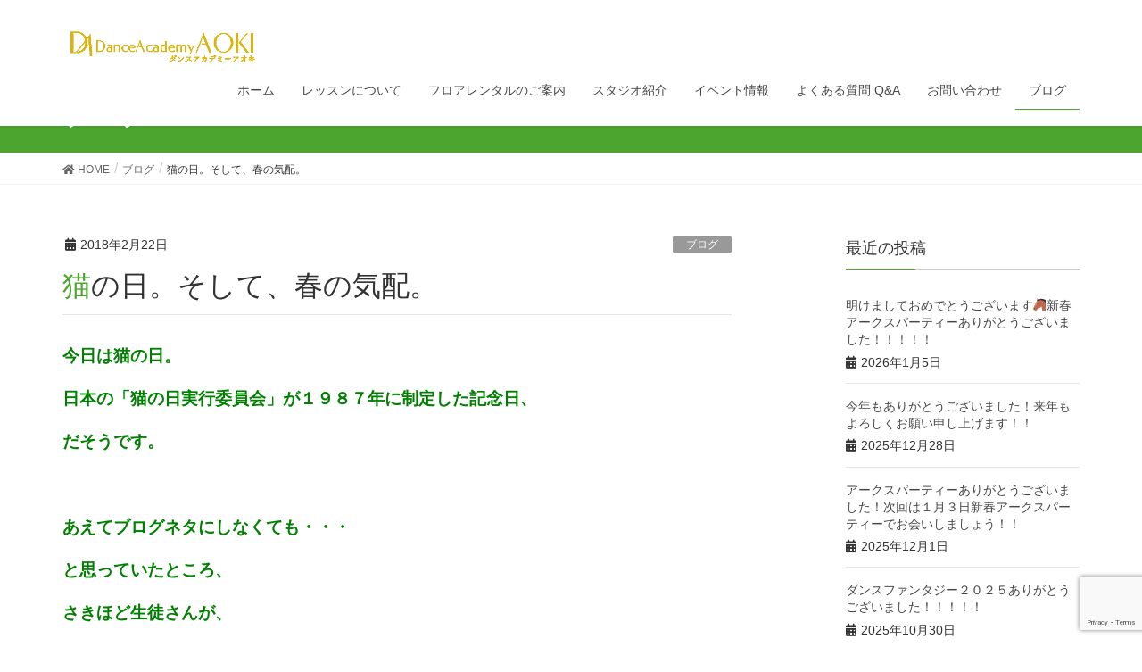

--- FILE ---
content_type: text/html; charset=UTF-8
request_url: http://danceacademy-aoki.jp/%E3%83%BB/
body_size: 45922
content:
<!DOCTYPE html>
<html lang="ja">
<head>
<meta charset="utf-8">
<meta http-equiv="X-UA-Compatible" content="IE=edge">
<meta name="viewport" content="width=device-width, initial-scale=1">
<link href="http://danceacademy-aoki.jp/wp-content/themes/lightning/style-staff.css" rel="stylesheet">
<title>猫の日。そして、春の気配。 | ダンスアカデミーアオキ</title>

<!-- All in One SEO Pack 3.3.3 によって Michael Torbert の Semper Fi Web Design[289,323] -->
<meta name="description"  content="今日は猫の日。 日本の「猫の日実行委員会」が１９８７年に制定した記念日、 だそうです。 あえてブログネタにしなくても・・・ と思っていたところ、 さきほど生徒さんが、 「今日は猫ちゃんの日だね～ブログにも出てくるけど♥」 と優しく声をかけて下さいまして・・・ つい、登場させてしまう親バカです。" />

<script type="application/ld+json" class="aioseop-schema">{"@context":"https://schema.org","@graph":[{"@type":"Organization","@id":"http://danceacademy-aoki.jp/#organization","url":"http://danceacademy-aoki.jp/","name":"\u30c0\u30f3\u30b9\u30a2\u30ab\u30c7\u30df\u30fc\u30a2\u30aa\u30ad","sameAs":[]},{"@type":"WebSite","@id":"http://danceacademy-aoki.jp/#website","url":"http://danceacademy-aoki.jp/","name":"\u30c0\u30f3\u30b9\u30a2\u30ab\u30c7\u30df\u30fc\u30a2\u30aa\u30ad","publisher":{"@id":"http://danceacademy-aoki.jp/#organization"},"potentialAction":{"@type":"SearchAction","target":"http://danceacademy-aoki.jp/?s={search_term_string}","query-input":"required name=search_term_string"}},{"@type":"WebPage","@id":"http://danceacademy-aoki.jp/%e3%83%bb/#webpage","url":"http://danceacademy-aoki.jp/%e3%83%bb/","inLanguage":"ja","name":"\u732b\u306e\u65e5\u3002\u305d\u3057\u3066\u3001\u6625\u306e\u6c17\u914d\u3002","isPartOf":{"@id":"http://danceacademy-aoki.jp/#website"},"datePublished":"2018-02-22T07:36:18+00:00","dateModified":"2019-11-22T06:35:46+00:00"},{"@type":"Article","@id":"http://danceacademy-aoki.jp/%e3%83%bb/#article","isPartOf":{"@id":"http://danceacademy-aoki.jp/%e3%83%bb/#webpage"},"author":{"@id":"http://danceacademy-aoki.jp/author/aoki/#author"},"headline":"\u732b\u306e\u65e5\u3002\u305d\u3057\u3066\u3001\u6625\u306e\u6c17\u914d\u3002","datePublished":"2018-02-22T07:36:18+00:00","dateModified":"2019-11-22T06:35:46+00:00","commentCount":0,"mainEntityOfPage":{"@id":"http://danceacademy-aoki.jp/%e3%83%bb/#webpage"},"publisher":{"@id":"http://danceacademy-aoki.jp/#organization"},"articleSection":"\u30d6\u30ed\u30b0, \u65b0\u7740\u60c5\u5831"},{"@type":"Person","@id":"http://danceacademy-aoki.jp/author/aoki/#author","name":"aoki","sameAs":[],"image":{"@type":"ImageObject","@id":"http://danceacademy-aoki.jp/#personlogo","url":"http://0.gravatar.com/avatar/c8c13b4fd581b1d439ead7b745ec9d40?s=96&d=mm&r=g","width":96,"height":96,"caption":"aoki"}}]}</script>
<link rel="canonical" href="http://danceacademy-aoki.jp/・/" />
			<script type="text/javascript" >
				window.ga=window.ga||function(){(ga.q=ga.q||[]).push(arguments)};ga.l=+new Date;
				ga('create', 'UA-57162976-1', 'auto');
				// Plugins
				
				ga('send', 'pageview');
			</script>
			<script async src="https://www.google-analytics.com/analytics.js"></script>
			<!-- All in One SEO Pack -->
<link rel='dns-prefetch' href='//www.google.com' />
<link rel='dns-prefetch' href='//s.w.org' />
<link rel="alternate" type="application/rss+xml" title="ダンスアカデミーアオキ &raquo; フィード" href="http://danceacademy-aoki.jp/feed/" />
<link rel="alternate" type="application/rss+xml" title="ダンスアカデミーアオキ &raquo; コメントフィード" href="http://danceacademy-aoki.jp/comments/feed/" />
<meta name="description" content="今日は猫の日。日本の「猫の日実行委員会」が１９８７年に制定した記念日、だそうです。&nbsp;あえてブログネタにしなくても・・・と思っていたところ、さきほど生徒さんが、「今日は猫ちゃんの日だね～ブログにも出てくるけど♥」と優しく声をかけて下さいまして・・・&nbsp;つい、登場させてしまう親バカです。「ツンデレ」がたまらない・・・追わせ上手な女の子。&nbsp;猫ギライだった母を変えた・・・甘え上手の男の子。&amp;n" />		<script type="text/javascript">
			window._wpemojiSettings = {"baseUrl":"https:\/\/s.w.org\/images\/core\/emoji\/11.2.0\/72x72\/","ext":".png","svgUrl":"https:\/\/s.w.org\/images\/core\/emoji\/11.2.0\/svg\/","svgExt":".svg","source":{"concatemoji":"http:\/\/danceacademy-aoki.jp\/wp-includes\/js\/wp-emoji-release.min.js?ver=5.1.19"}};
			!function(e,a,t){var n,r,o,i=a.createElement("canvas"),p=i.getContext&&i.getContext("2d");function s(e,t){var a=String.fromCharCode;p.clearRect(0,0,i.width,i.height),p.fillText(a.apply(this,e),0,0);e=i.toDataURL();return p.clearRect(0,0,i.width,i.height),p.fillText(a.apply(this,t),0,0),e===i.toDataURL()}function c(e){var t=a.createElement("script");t.src=e,t.defer=t.type="text/javascript",a.getElementsByTagName("head")[0].appendChild(t)}for(o=Array("flag","emoji"),t.supports={everything:!0,everythingExceptFlag:!0},r=0;r<o.length;r++)t.supports[o[r]]=function(e){if(!p||!p.fillText)return!1;switch(p.textBaseline="top",p.font="600 32px Arial",e){case"flag":return s([55356,56826,55356,56819],[55356,56826,8203,55356,56819])?!1:!s([55356,57332,56128,56423,56128,56418,56128,56421,56128,56430,56128,56423,56128,56447],[55356,57332,8203,56128,56423,8203,56128,56418,8203,56128,56421,8203,56128,56430,8203,56128,56423,8203,56128,56447]);case"emoji":return!s([55358,56760,9792,65039],[55358,56760,8203,9792,65039])}return!1}(o[r]),t.supports.everything=t.supports.everything&&t.supports[o[r]],"flag"!==o[r]&&(t.supports.everythingExceptFlag=t.supports.everythingExceptFlag&&t.supports[o[r]]);t.supports.everythingExceptFlag=t.supports.everythingExceptFlag&&!t.supports.flag,t.DOMReady=!1,t.readyCallback=function(){t.DOMReady=!0},t.supports.everything||(n=function(){t.readyCallback()},a.addEventListener?(a.addEventListener("DOMContentLoaded",n,!1),e.addEventListener("load",n,!1)):(e.attachEvent("onload",n),a.attachEvent("onreadystatechange",function(){"complete"===a.readyState&&t.readyCallback()})),(n=t.source||{}).concatemoji?c(n.concatemoji):n.wpemoji&&n.twemoji&&(c(n.twemoji),c(n.wpemoji)))}(window,document,window._wpemojiSettings);
		</script>
		<style type="text/css">
img.wp-smiley,
img.emoji {
	display: inline !important;
	border: none !important;
	box-shadow: none !important;
	height: 1em !important;
	width: 1em !important;
	margin: 0 .07em !important;
	vertical-align: -0.1em !important;
	background: none !important;
	padding: 0 !important;
}
</style>
	<link rel='stylesheet' id='font-awesome-css'  href='http://danceacademy-aoki.jp/wp-content/themes/lightning/inc/font-awesome/package/versions/5/css/all.min.css?ver=5.11.2' type='text/css' media='all' />
<link rel='stylesheet' id='wp-block-library-css'  href='http://danceacademy-aoki.jp/wp-includes/css/dist/block-library/style.min.css?ver=5.1.19' type='text/css' media='all' />
<link rel='stylesheet' id='vk-blocks-build-css-css'  href='http://danceacademy-aoki.jp/wp-content/plugins/vk-all-in-one-expansion-unit/inc/vk-blocks/package/build/block-build.css?ver=0.10.1' type='text/css' media='all' />
<link rel='stylesheet' id='contact-form-7-css'  href='http://danceacademy-aoki.jp/wp-content/plugins/contact-form-7/includes/css/styles.css?ver=5.1.5' type='text/css' media='all' />
<link rel='stylesheet' id='vkExUnit_common_style-css'  href='http://danceacademy-aoki.jp/wp-content/plugins/vk-all-in-one-expansion-unit/assets/css/vkExUnit_style.css?ver=9.6.8.2' type='text/css' media='all' />
<link rel='stylesheet' id='lightning-common-style-css'  href='http://danceacademy-aoki.jp/wp-content/themes/lightning/assets/css/common.css?ver=7.2.4' type='text/css' media='all' />
<link rel='stylesheet' id='lightning-design-style-css'  href='http://danceacademy-aoki.jp/wp-content/themes/lightning/design-skin/origin/css/style.css?ver=7.2.4' type='text/css' media='all' />
<style id='lightning-design-style-inline-css' type='text/css'>
/* ltg theme common */.color_key_bg,.color_key_bg_hover:hover{background-color: #4ca52e;}.color_key_txt,.color_key_txt_hover:hover{color: #4ca52e;}.color_key_border,.color_key_border_hover:hover{border-color: #4ca52e;}.color_key_dark_bg,.color_key_dark_bg_hover:hover{background-color: #b5b232;}.color_key_dark_txt,.color_key_dark_txt_hover:hover{color: #b5b232;}.color_key_dark_border,.color_key_dark_border_hover:hover{border-color: #b5b232;}
.bbp-submit-wrapper .button.submit,.woocommerce a.button.alt:hover,.woocommerce-product-search button:hover,.woocommerce button.button.alt { background-color:#b5b232 ; }.bbp-submit-wrapper .button.submit:hover,.woocommerce a.button.alt,.woocommerce-product-search button,.woocommerce button.button.alt:hover { background-color:#4ca52e ; }.woocommerce ul.product_list_widget li a:hover img { border-color:#4ca52e; }.veu_color_txt_key { color:#b5b232 ; }.veu_color_bg_key { background-color:#b5b232 ; }.veu_color_border_key { border-color:#b5b232 ; }.btn-default { border-color:#4ca52e;color:#4ca52e;}.btn-default:focus,.btn-default:hover { border-color:#4ca52e;background-color: #4ca52e; }.btn-primary { background-color:#4ca52e;border-color:#b5b232; }.btn-primary:focus,.btn-primary:hover { background-color:#b5b232;border-color:#4ca52e; }/* sidebar child menu display */.localNav ul ul.children{ display:none; }.localNav ul li.current_page_ancestor ul.children,.localNav ul li.current_page_item ul.children,.localNav ul li.current-cat ul.children{ display:block; }
.tagcloud a:before { font-family: "Font Awesome 5 Free";content: "\f02b";font-weight: bold; }
a { color:#b5b232 ; }a:hover { color:#4ca52e ; }.page-header { background-color:#4ca52e; }h1.entry-title:first-letter,.single h1.entry-title:first-letter { color:#4ca52e; }h2,.mainSection-title { border-top-color:#4ca52e; }h3:after,.subSection-title:after { border-bottom-color:#4ca52e; }.media .media-body .media-heading a:hover { color:#4ca52e; }ul.page-numbers li span.page-numbers.current { background-color:#4ca52e; }.pager li > a { border-color:#4ca52e;color:#4ca52e;}.pager li > a:hover { background-color:#4ca52e;color:#fff;}footer { border-top-color:#4ca52e; }dt { border-left-color:#4ca52e; }@media (min-width: 768px){ ul.gMenu > li > a:after { border-bottom-color: #4ca52e ; }} /* @media (min-width: 768px) */
</style>
<link rel='stylesheet' id='lightning-theme-style-css'  href='http://danceacademy-aoki.jp/wp-content/themes/lightning/style.css?ver=7.2.4' type='text/css' media='all' />
<script type='text/javascript' src='http://danceacademy-aoki.jp/wp-includes/js/jquery/jquery.js?ver=1.12.4'></script>
<script type='text/javascript' src='http://danceacademy-aoki.jp/wp-includes/js/jquery/jquery-migrate.min.js?ver=1.4.1'></script>
<link rel='https://api.w.org/' href='http://danceacademy-aoki.jp/wp-json/' />
<link rel="EditURI" type="application/rsd+xml" title="RSD" href="http://danceacademy-aoki.jp/xmlrpc.php?rsd" />
<link rel="wlwmanifest" type="application/wlwmanifest+xml" href="http://danceacademy-aoki.jp/wp-includes/wlwmanifest.xml" /> 
<link rel='prev' title='アオキダンスファミリー練習会！' href='http://danceacademy-aoki.jp/%e3%82%a2%e3%82%aa%e3%82%ad%e3%83%80%e3%83%b3%e3%82%b9%e3%83%95%e3%82%a1%e3%83%9f%e3%83%aa%e3%83%bc%e7%b7%b4%e7%bf%92%e4%bc%9a%ef%bc%81/' />
<link rel='next' title='続・サクラサク～' href='http://danceacademy-aoki.jp/%e3%82%b5%e3%82%af%e3%83%a9%e3%82%b5%e3%82%af%ef%bd%9e/' />
<meta name="generator" content="WordPress 5.1.19" />
<link rel='shortlink' href='http://danceacademy-aoki.jp/?p=10684' />
<link rel="alternate" type="application/json+oembed" href="http://danceacademy-aoki.jp/wp-json/oembed/1.0/embed?url=http%3A%2F%2Fdanceacademy-aoki.jp%2F%25e3%2583%25bb%2F" />
<link rel="alternate" type="text/xml+oembed" href="http://danceacademy-aoki.jp/wp-json/oembed/1.0/embed?url=http%3A%2F%2Fdanceacademy-aoki.jp%2F%25e3%2583%25bb%2F&#038;format=xml" />
<style type="text/css"></style>
</head>
<body class="post-template-default single single-post postid-10684 single-format-standard post-name-%e3%83%bb post-type-post sidebar-fix device-pc fa_v5_css headfix header_height_changer">
<div class="vk-mobile-nav-menu-btn">MENU</div><div class="vk-mobile-nav"><nav class="global-nav"><ul id="menu-%e3%83%a1%e3%82%a4%e3%83%b3%e3%83%a1%e3%83%8b%e3%83%a5%e3%83%bc" class="vk-menu-acc  menu"><li id="menu-item-268" class="menu-item menu-item-type-custom menu-item-object-custom menu-item-home menu-item-268"><a href="http://danceacademy-aoki.jp/">ホーム</a></li>
<li id="menu-item-266" class="menu-item menu-item-type-post_type menu-item-object-page menu-item-has-children menu-item-266"><a href="http://danceacademy-aoki.jp/%e3%83%ac%e3%83%83%e3%82%b9%e3%83%b3%e3%81%ab%e3%81%a4%e3%81%84%e3%81%a6/">レッスンについて</a>
<ul class="sub-menu">
	<li id="menu-item-278" class="menu-item menu-item-type-post_type menu-item-object-page menu-item-278"><a href="http://danceacademy-aoki.jp/%e3%83%ac%e3%83%83%e3%82%b9%e3%83%b3%e3%81%ab%e3%81%a4%e3%81%84%e3%81%a6/%e3%82%b3%e3%83%bc%e3%82%b9%e3%81%ae%e3%81%94%e7%b4%b9%e4%bb%8b/">コースのご紹介</a></li>
</ul>
</li>
<li id="menu-item-276" class="menu-item menu-item-type-post_type menu-item-object-page menu-item-276"><a href="http://danceacademy-aoki.jp/%e3%83%95%e3%83%ad%e3%82%a2%e3%83%ac%e3%83%b3%e3%82%bf%e3%83%ab%e3%81%ae%e3%81%94%e6%a1%88%e5%86%85/">フロアレンタルのご案内</a></li>
<li id="menu-item-264" class="menu-item menu-item-type-post_type menu-item-object-page menu-item-has-children menu-item-264"><a href="http://danceacademy-aoki.jp/%e3%82%b9%e3%82%bf%e3%82%b8%e3%82%aa%e7%b4%b9%e4%bb%8b/">スタジオ紹介</a>
<ul class="sub-menu">
	<li id="menu-item-267" class="menu-item menu-item-type-post_type menu-item-object-page menu-item-267"><a href="http://danceacademy-aoki.jp/%e3%82%b9%e3%82%bf%e3%82%b8%e3%82%aa%e7%b4%b9%e4%bb%8b/%e3%81%94%e3%81%82%e3%81%84%e3%81%95%e3%81%a4/">ごあいさつ</a></li>
	<li id="menu-item-265" class="menu-item menu-item-type-post_type menu-item-object-page menu-item-265"><a href="http://danceacademy-aoki.jp/%e3%82%b9%e3%82%bf%e3%83%83%e3%83%95%e7%b4%b9%e4%bb%8b/">スタッフ紹介</a></li>
</ul>
</li>
<li id="menu-item-14041" class="menu-item menu-item-type-taxonomy menu-item-object-category menu-item-14041"><a href="http://danceacademy-aoki.jp/category/event/">イベント情報</a></li>
<li id="menu-item-279" class="menu-item menu-item-type-post_type menu-item-object-page menu-item-279"><a href="http://danceacademy-aoki.jp/qa/">よくある質問 Q&#038;A</a></li>
<li id="menu-item-277" class="menu-item menu-item-type-post_type menu-item-object-page menu-item-277"><a href="http://danceacademy-aoki.jp/%e3%81%8a%e5%95%8f%e3%81%84%e5%90%88%e3%82%8f%e3%81%9b/">お問い合わせ</a></li>
<li id="menu-item-14105" class="menu-item menu-item-type-taxonomy menu-item-object-category current-post-ancestor current-menu-parent current-post-parent menu-item-14105"><a href="http://danceacademy-aoki.jp/category/blog/">ブログ</a></li>
</ul></nav></div><header class="navbar siteHeader">
		<div class="container siteHeadContainer">
		<div class="navbar-header">
						<p class="navbar-brand siteHeader_logo">
			<a href="http://danceacademy-aoki.jp/">
				<span><img src="http://rproduct2.sakura.ne.jp/aoki/newwp/wp-content/uploads/2019/08/logoshiro2.png" alt="ダンスアカデミーアオキ" /></span>
			</a>
			</p>
								</div>

		<div id="gMenu_outer" class="gMenu_outer"><nav class="menu-%e3%83%a1%e3%82%a4%e3%83%b3%e3%83%a1%e3%83%8b%e3%83%a5%e3%83%bc-container"><ul id="menu-%e3%83%a1%e3%82%a4%e3%83%b3%e3%83%a1%e3%83%8b%e3%83%a5%e3%83%bc-2" class="menu nav gMenu"><li id="menu-item-268" class="menu-item menu-item-type-custom menu-item-object-custom menu-item-home"><a href="http://danceacademy-aoki.jp/"><strong class="gMenu_name">ホーム</strong></a></li>
<li id="menu-item-266" class="menu-item menu-item-type-post_type menu-item-object-page menu-item-has-children"><a href="http://danceacademy-aoki.jp/%e3%83%ac%e3%83%83%e3%82%b9%e3%83%b3%e3%81%ab%e3%81%a4%e3%81%84%e3%81%a6/"><strong class="gMenu_name">レッスンについて</strong></a>
<ul class="sub-menu">
	<li id="menu-item-278" class="menu-item menu-item-type-post_type menu-item-object-page"><a href="http://danceacademy-aoki.jp/%e3%83%ac%e3%83%83%e3%82%b9%e3%83%b3%e3%81%ab%e3%81%a4%e3%81%84%e3%81%a6/%e3%82%b3%e3%83%bc%e3%82%b9%e3%81%ae%e3%81%94%e7%b4%b9%e4%bb%8b/">コースのご紹介</a></li>
</ul>
</li>
<li id="menu-item-276" class="menu-item menu-item-type-post_type menu-item-object-page"><a href="http://danceacademy-aoki.jp/%e3%83%95%e3%83%ad%e3%82%a2%e3%83%ac%e3%83%b3%e3%82%bf%e3%83%ab%e3%81%ae%e3%81%94%e6%a1%88%e5%86%85/"><strong class="gMenu_name">フロアレンタルのご案内</strong></a></li>
<li id="menu-item-264" class="menu-item menu-item-type-post_type menu-item-object-page menu-item-has-children"><a href="http://danceacademy-aoki.jp/%e3%82%b9%e3%82%bf%e3%82%b8%e3%82%aa%e7%b4%b9%e4%bb%8b/"><strong class="gMenu_name">スタジオ紹介</strong></a>
<ul class="sub-menu">
	<li id="menu-item-267" class="menu-item menu-item-type-post_type menu-item-object-page"><a href="http://danceacademy-aoki.jp/%e3%82%b9%e3%82%bf%e3%82%b8%e3%82%aa%e7%b4%b9%e4%bb%8b/%e3%81%94%e3%81%82%e3%81%84%e3%81%95%e3%81%a4/">ごあいさつ</a></li>
	<li id="menu-item-265" class="menu-item menu-item-type-post_type menu-item-object-page"><a href="http://danceacademy-aoki.jp/%e3%82%b9%e3%82%bf%e3%83%83%e3%83%95%e7%b4%b9%e4%bb%8b/">スタッフ紹介</a></li>
</ul>
</li>
<li id="menu-item-14041" class="menu-item menu-item-type-taxonomy menu-item-object-category"><a href="http://danceacademy-aoki.jp/category/event/"><strong class="gMenu_name">イベント情報</strong></a></li>
<li id="menu-item-279" class="menu-item menu-item-type-post_type menu-item-object-page"><a href="http://danceacademy-aoki.jp/qa/"><strong class="gMenu_name">よくある質問 Q&#038;A</strong></a></li>
<li id="menu-item-277" class="menu-item menu-item-type-post_type menu-item-object-page"><a href="http://danceacademy-aoki.jp/%e3%81%8a%e5%95%8f%e3%81%84%e5%90%88%e3%82%8f%e3%81%9b/"><strong class="gMenu_name">お問い合わせ</strong></a></li>
<li id="menu-item-14105" class="menu-item menu-item-type-taxonomy menu-item-object-category current-post-ancestor current-menu-parent current-post-parent"><a href="http://danceacademy-aoki.jp/category/blog/"><strong class="gMenu_name">ブログ</strong></a></li>
</ul></nav></div>	</div>
	</header>

<div class="section page-header"><div class="container"><div class="row"><div class="col-md-12">
<div class="page-header_pageTitle">
ブログ</div>
</div></div></div></div><!-- [ /.page-header ] -->
<!-- [ .breadSection ] -->
<div class="section breadSection">
<div class="container">
<div class="row">
<ol class="breadcrumb" itemtype="http://schema.org/BreadcrumbList"><li id="panHome" itemprop="itemListElement" itemscope itemtype="http://schema.org/ListItem"><a itemprop="item" href="http://danceacademy-aoki.jp/"><span itemprop="name"><i class="fa fa-home"></i> HOME</span></a></li><li itemprop="itemListElement" itemscope itemtype="http://schema.org/ListItem"><a itemprop="item" href="http://danceacademy-aoki.jp/category/blog/"><span itemprop="name">ブログ</span></a></li><li><span>猫の日。そして、春の気配。</span></li></ol>
</div>
</div>
</div>
<!-- [ /.breadSection ] -->
<div class="section siteContent">
<div class="container">
<div class="row">
<div class="col-md-8 mainSection" id="main" role="main">

		<article id="post-10684" class="post-10684 post type-post status-publish format-standard hentry category-blog category-news">
		<header class="entry-header">
		<div class="entry-meta">


<span class="published entry-meta_items">2018年2月22日</span>

<span class="entry-meta_items entry-meta_updated entry-meta_hidden">/ 最終更新日 : <span class="updated">2019年11月22日</span></span>


	
	<span class="vcard author entry-meta_items entry-meta_items_author entry-meta_hidden"><span class="fn">aoki</span></span>



<span class="entry-meta_items entry-meta_items_term"><a href="http://danceacademy-aoki.jp/category/blog/" class="btn btn-xs btn-primary entry-meta_items_term_button" style="background-color:#999999;border:none;">ブログ</a></span>
</div>
		<h1 class="entry-title">猫の日。そして、春の気配。</h1>
		</header>

				<div class="entry-body">
		<p><span style="color: #008000;font-size: 14pt"><strong>今日は猫の日。</strong></span></p>
<p><span style="color: #008000;font-size: 14pt"><strong>日本の「猫の日実行委員会」が１９８７年に制定した記念日、</strong></span></p>
<p><span style="color: #008000;font-size: 14pt"><strong>だそうです。</strong></span></p>
<p>&nbsp;</p>
<p><span style="color: #008000;font-size: 14pt"><strong>あえてブログネタにしなくても・・・</strong></span></p>
<p><span style="color: #008000;font-size: 14pt"><strong>と思っていたところ、</strong></span></p>
<p><span style="color: #008000;font-size: 14pt"><strong>さきほど生徒さんが、</strong></span></p>
<p><span style="color: #008000;font-size: 14pt"><strong>「今日は猫ちゃんの日だね～ブログにも出てくるけど<span style="color: #ff0000">♥</span>」</strong></span></p>
<p><span style="color: #008000;font-size: 14pt"><strong>と優しく声をかけて下さいまして・・・</strong></span></p>
<p>&nbsp;</p>
<p><span style="color: #008000;font-size: 14pt"><strong>つい、登場させてしまう親バカです。</strong></span></p>
<p><a href="http://danceacademy-aoki.jp/wp-content/uploads/2018/02/DSC_0034.jpg"><img class="alignnone size-large wp-image-10685" src="http://danceacademy-aoki.jp/wp-content/uploads/2018/02/DSC_0034-576x1024.jpg" alt="" width="576" height="1024" /></a></p>
<p><span style="color: #ff00ff"><strong>「ツンデレ」がたまらない・・・</strong></span><span style="color: #ff00ff"><strong>追わせ上手な女の子。</strong></span></p>
<p>&nbsp;</p>
<p><a href="http://danceacademy-aoki.jp/wp-content/uploads/2018/02/DSC_2805-2.jpg"><img class="alignnone size-full wp-image-10686" src="http://danceacademy-aoki.jp/wp-content/uploads/2018/02/DSC_2805-2.jpg" alt="" width="640" height="360" /></a></p>
<p><span style="color: #ff00ff"><strong>猫ギライだった母を変えた・・・</strong></span><span style="color: #ff00ff"><strong>甘え上手の男の子。</strong></span></p>
<p>&nbsp;</p>
<p><span style="color: #ff00ff"><strong>両者から学ぶべきところがありすぎます。</strong></span></p>
<p>&nbsp;</p>
<p><span style="color: #008000;font-size: 14pt"><strong>他のダンス教室の先生方のブログも、</strong></span></p>
<p><span style="color: #008000;font-size: 14pt"><strong>拝見させていただいているんですが、</strong></span></p>
<p><span style="color: #008000;font-size: 14pt"><strong>動物と一緒に暮らしている方、</strong></span></p>
<p><span style="color: #008000;font-size: 14pt"><strong>けっこういらっしゃるんですネ。</strong></span></p>
<p><span style="color: #008000;font-size: 14pt"><strong>見るたびにほっこりしています<span style="color: #ff0000">♥</span></strong></span></p>
<p>&nbsp;</p>
<p>&nbsp;</p>
<p><span style="color: #008000;font-size: 14pt"><strong><span style="color: #ff0000">さて～</span></strong></span></p>
<p><span style="color: #008000;font-size: 14pt"><strong><span style="color: #ff0000">オリンピックの数々の場面に感動しているうちに、</span></strong></span></p>
<p><span style="color: #008000;font-size: 14pt"><strong><span style="color: #ff0000">２月も残すところ１週間を切ってしまいました。</span></strong></span></p>
<p><span style="color: #008000;font-size: 14pt"><strong><span style="color: #ff0000"> </span></strong></span></p>
<p><span style="color: #008000;font-size: 14pt"><strong>陽ざしの中に春を感じるようになりましたね。</strong></span></p>
<p>&nbsp;</p>
<p><span style="color: #ff0000;font-size: 14pt"><strong>金メダル・・・銀メダル・・・銅メダル・・・</strong></span></p>
<p><span style="color: #ff0000;font-size: 14pt"><strong>自分などには縁のないものすごく遠い世界のお話ですが・・・</strong></span></p>
<p><span style="color: #ff0000;font-size: 14pt"><strong>選手のみなさまが超人的な努力をされているお姿に心動かされ、</strong></span></p>
<p><span style="color: #ff0000;font-size: 14pt"><strong>改めて自分の目標に向かって</strong></span><span style="color: #ff0000;font-size: 14pt"><strong>ひたむきにがんばろうと思います。</strong></span></p>
<p>&nbsp;</p>
<p><span style="color: #008000;font-size: 14pt"><strong>社長が新しいことを考えているようです。</strong></span></p>
<p><span style="color: #008000;font-size: 14pt"><strong>となると、またまた忙しくなります。</strong></span></p>
<p><span style="color: #008000;font-size: 14pt"><strong>そうこなくっちゃ！がんばります！</strong></span></p>
<p><span style="color: #008000;font-size: 14pt"><strong>改めてお知らせしますね～<span style="color: #ffff00">★★★★★</span></strong></span></p>
<p>&nbsp;</p>
		</div>
		
		<div class="entry-footer">
		
				<div class="entry-meta-dataList"><dl><dt>カテゴリー</dt><dd><a href="http://danceacademy-aoki.jp/category/blog/">ブログ</a>、<a href="http://danceacademy-aoki.jp/category/news/">新着情報</a></dd></dl></div>
					</div><!-- [ /.entry-footer ] -->

		
<div id="comments" class="comments-area">

	
	
	
	
</div><!-- #comments -->
	</article>

		<nav>
		<ul class="pager">
		<li class="previous"><a href="http://danceacademy-aoki.jp/%e3%82%a2%e3%82%aa%e3%82%ad%e3%83%80%e3%83%b3%e3%82%b9%e3%83%95%e3%82%a1%e3%83%9f%e3%83%aa%e3%83%bc%e7%b7%b4%e7%bf%92%e4%bc%9a%ef%bc%81/" rel="prev">アオキダンスファミリー練習会！</a></li>
		<li class="next"><a href="http://danceacademy-aoki.jp/%e3%82%b5%e3%82%af%e3%83%a9%e3%82%b5%e3%82%af%ef%bd%9e/" rel="next">続・サクラサク～</a></li>
		</ul>
	</nav>

</div><!-- [ /.mainSection ] -->

<div class="col-md-3 col-md-offset-1 subSection sideSection">


<aside class="widget">
<h1 class="subSection-title">最近の投稿</h1>

  <div class="media">

	
	<div class="media-body">
	  <h4 class="media-heading"><a href="http://danceacademy-aoki.jp/%e6%98%8e%e3%81%91%e3%81%be%e3%81%97%e3%81%a6%e3%81%8a%e3%82%81%e3%81%a7%e3%81%a8%e3%81%86%e3%81%94%e3%81%96%e3%81%84%e3%81%be%e3%81%99%e6%96%b0%e6%98%a5%e3%82%a2%e3%83%bc%e3%82%af%e3%82%b9%e3%83%91/">明けましておめでとうございます🐴新春アークスパーティーありがとうございました！！！！！</a></h4>
	  <div class="published entry-meta_items">2026年1月5日</div>
	</div>
  </div>


  <div class="media">

	
	<div class="media-body">
	  <h4 class="media-heading"><a href="http://danceacademy-aoki.jp/%e4%bb%8a%e5%b9%b4%e3%82%82%e3%81%82%e3%82%8a%e3%81%8c%e3%81%a8%e3%81%86%e3%81%94%e3%81%96%e3%81%84%e3%81%be%e3%81%97%e3%81%9f%ef%bc%81%e6%9d%a5%e5%b9%b4%e3%82%82%e3%82%88%e3%82%8d%e3%81%97%e3%81%8f/">今年もありがとうございました！来年もよろしくお願い申し上げます！！</a></h4>
	  <div class="published entry-meta_items">2025年12月28日</div>
	</div>
  </div>


  <div class="media">

	
	<div class="media-body">
	  <h4 class="media-heading"><a href="http://danceacademy-aoki.jp/%e3%82%a2%e3%83%bc%e3%82%af%e3%82%b9%e3%83%91%e3%83%bc%e3%83%86%e3%82%a3%e3%83%bc%e3%81%82%e3%82%8a%e3%81%8c%e3%81%a8%e3%81%86%e3%81%94%e3%81%96%e3%81%84%e3%81%be%e3%81%97%e3%81%9f%ef%bc%81-19/">アークスパーティーありがとうございました！次回は１月３日新春アークスパーティーでお会いしましょう！！</a></h4>
	  <div class="published entry-meta_items">2025年12月1日</div>
	</div>
  </div>


  <div class="media">

	
	<div class="media-body">
	  <h4 class="media-heading"><a href="http://danceacademy-aoki.jp/%e3%83%80%e3%83%b3%e3%82%b9%e3%83%95%e3%82%a1%e3%83%b3%e3%82%bf%e3%82%b8%e3%83%bc%ef%bc%92%ef%bc%90%ef%bc%92%ef%bc%95%e3%81%82%e3%82%8a%e3%81%8c%e3%81%a8%e3%81%86%e3%81%94%e3%81%96%e3%81%84%e3%81%be/">ダンスファンタジー２０２５ありがとうございました！！！！！</a></h4>
	  <div class="published entry-meta_items">2025年10月30日</div>
	</div>
  </div>


  <div class="media">

	
	<div class="media-body">
	  <h4 class="media-heading"><a href="http://danceacademy-aoki.jp/%e3%82%a2%e3%83%bc%e3%82%af%e3%82%b9%e3%83%91%e3%83%bc%e3%83%86%e3%82%a3%e3%83%bc%e3%81%82%e3%82%8a%e3%81%8c%e3%81%a8%e3%81%86%e3%81%94%e3%81%96%e3%81%84%e3%81%be%e3%81%97%e3%81%9f%ef%bc%81-18/">アークスパーティーありがとうございました！次回は１１月３０日です！！</a></h4>
	  <div class="published entry-meta_items">2025年7月21日</div>
	</div>
  </div>


  <div class="media">

	
	<div class="media-body">
	  <h4 class="media-heading"><a href="http://danceacademy-aoki.jp/%e5%bf%97%e8%b3%80%e3%83%84%e3%82%a2%e3%83%bc%e3%81%94%e5%8f%82%e5%8a%a0%e6%9c%ac%e5%bd%93%e3%81%ab%e3%81%82%e3%82%8a%e3%81%8c%e3%81%a8%e3%81%86%e3%81%94%e3%81%96%e3%81%84%e3%81%be%e3%81%97%e3%81%9f/">志賀ツアーご参加本当にありがとうございました！</a></h4>
	  <div class="published entry-meta_items">2025年7月1日</div>
	</div>
  </div>


  <div class="media">

	
	<div class="media-body">
	  <h4 class="media-heading"><a href="http://danceacademy-aoki.jp/%e6%98%8e%e6%97%a5%e3%81%8b%e3%82%89%e5%bf%97%e8%b3%80%e3%83%80%e3%83%b3%e3%82%b9%e3%83%84%e3%82%a2%e3%83%bc%ef%bc%81%e3%81%9d%e3%81%97%e3%81%a6%e3%83%86%e3%83%ac%e3%83%93%e3%81%a7%e3%82%a2%e3%82%aa/">『ずくだせテレビ』でアオキのスタジオが紹介されます！放送日決定！！そして明日からは志賀ダンスツアー！！！</a></h4>
	  <div class="published entry-meta_items">2025年6月27日</div>
	</div>
  </div>


  <div class="media">

	
	<div class="media-body">
	  <h4 class="media-heading"><a href="http://danceacademy-aoki.jp/%e3%83%86%e3%83%ac%e3%83%93%e3%81%ae%e5%8f%96%e6%9d%90%e3%81%8c%e3%81%82%e3%82%8a%e3%81%be%e3%81%97%e3%81%9f%ef%bc%81%ef%bc%81%ef%bc%81%ef%bc%81%ef%bc%81/">テレビの取材がありました！！！！！</a></h4>
	  <div class="published entry-meta_items">2025年6月13日</div>
	</div>
  </div>


  <div class="media">

	
	<div class="media-body">
	  <h4 class="media-heading"><a href="http://danceacademy-aoki.jp/%e5%bf%97%e8%b3%80%e3%83%80%e3%83%b3%e3%82%b9%e3%83%84%e3%82%a2%e3%83%bc%ef%bc%81%ef%bc%81%ef%bc%81%ef%bc%81%ef%bc%81/">志賀ダンスツアー！！！！！</a></h4>
	  <div class="published entry-meta_items">2025年6月3日</div>
	</div>
  </div>


  <div class="media">

	
	<div class="media-body">
	  <h4 class="media-heading"><a href="http://danceacademy-aoki.jp/%e3%83%91%e3%83%bc%e3%83%86%e3%82%a3%e3%83%bc%e3%81%9d%e3%81%97%e3%81%a6%e3%83%89%e3%83%ac%e3%82%b9%e3%82%bb%e3%83%bc%e3%83%ab%e6%83%85%e5%a0%b1%f0%9f%8c%b8%f0%9f%8c%b8%f0%9f%8c%b8%f0%9f%8c%b8/">パーティーそしてドレスセール情報🌸🌸🌸🌸🌸</a></h4>
	  <div class="published entry-meta_items">2025年4月18日</div>
	</div>
  </div>

</aside>

<aside class="widget widget_categories widget_link_list">
<nav class="localNav">
<h1 class="subSection-title">カテゴリー</h1>
<ul>
		<li class="cat-item cat-item-3"><a href="http://danceacademy-aoki.jp/category/event/" >イベント情報</a>
</li>
	<li class="cat-item cat-item-4"><a href="http://danceacademy-aoki.jp/category/blog/" >ブログ</a>
</li>
	<li class="cat-item cat-item-5"><a href="http://danceacademy-aoki.jp/category/news/" >新着情報</a>
</li>
	<li class="cat-item cat-item-1"><a href="http://danceacademy-aoki.jp/category/%e6%9c%aa%e5%88%86%e9%a1%9e/" >未分類</a>
</li>
</ul>
</nav>
</aside>

<aside class="widget widget_archive widget_link_list">
<nav class="localNav">
<h1 class="subSection-title">アーカイブ</h1>
<ul>
		<li><a href='http://danceacademy-aoki.jp/2026/01/'>2026年1月</a></li>
	<li><a href='http://danceacademy-aoki.jp/2025/12/'>2025年12月</a></li>
	<li><a href='http://danceacademy-aoki.jp/2025/10/'>2025年10月</a></li>
	<li><a href='http://danceacademy-aoki.jp/2025/07/'>2025年7月</a></li>
	<li><a href='http://danceacademy-aoki.jp/2025/06/'>2025年6月</a></li>
	<li><a href='http://danceacademy-aoki.jp/2025/04/'>2025年4月</a></li>
	<li><a href='http://danceacademy-aoki.jp/2025/03/'>2025年3月</a></li>
	<li><a href='http://danceacademy-aoki.jp/2025/01/'>2025年1月</a></li>
	<li><a href='http://danceacademy-aoki.jp/2024/12/'>2024年12月</a></li>
	<li><a href='http://danceacademy-aoki.jp/2024/11/'>2024年11月</a></li>
	<li><a href='http://danceacademy-aoki.jp/2024/10/'>2024年10月</a></li>
	<li><a href='http://danceacademy-aoki.jp/2024/09/'>2024年9月</a></li>
	<li><a href='http://danceacademy-aoki.jp/2024/08/'>2024年8月</a></li>
	<li><a href='http://danceacademy-aoki.jp/2024/07/'>2024年7月</a></li>
	<li><a href='http://danceacademy-aoki.jp/2024/06/'>2024年6月</a></li>
	<li><a href='http://danceacademy-aoki.jp/2024/05/'>2024年5月</a></li>
	<li><a href='http://danceacademy-aoki.jp/2024/04/'>2024年4月</a></li>
	<li><a href='http://danceacademy-aoki.jp/2024/03/'>2024年3月</a></li>
	<li><a href='http://danceacademy-aoki.jp/2024/02/'>2024年2月</a></li>
	<li><a href='http://danceacademy-aoki.jp/2024/01/'>2024年1月</a></li>
	<li><a href='http://danceacademy-aoki.jp/2023/12/'>2023年12月</a></li>
	<li><a href='http://danceacademy-aoki.jp/2023/11/'>2023年11月</a></li>
	<li><a href='http://danceacademy-aoki.jp/2023/10/'>2023年10月</a></li>
	<li><a href='http://danceacademy-aoki.jp/2023/09/'>2023年9月</a></li>
	<li><a href='http://danceacademy-aoki.jp/2023/08/'>2023年8月</a></li>
	<li><a href='http://danceacademy-aoki.jp/2023/07/'>2023年7月</a></li>
	<li><a href='http://danceacademy-aoki.jp/2023/06/'>2023年6月</a></li>
	<li><a href='http://danceacademy-aoki.jp/2023/05/'>2023年5月</a></li>
	<li><a href='http://danceacademy-aoki.jp/2023/04/'>2023年4月</a></li>
	<li><a href='http://danceacademy-aoki.jp/2023/03/'>2023年3月</a></li>
	<li><a href='http://danceacademy-aoki.jp/2023/02/'>2023年2月</a></li>
	<li><a href='http://danceacademy-aoki.jp/2023/01/'>2023年1月</a></li>
	<li><a href='http://danceacademy-aoki.jp/2022/12/'>2022年12月</a></li>
	<li><a href='http://danceacademy-aoki.jp/2022/11/'>2022年11月</a></li>
	<li><a href='http://danceacademy-aoki.jp/2022/10/'>2022年10月</a></li>
	<li><a href='http://danceacademy-aoki.jp/2022/09/'>2022年9月</a></li>
	<li><a href='http://danceacademy-aoki.jp/2022/08/'>2022年8月</a></li>
	<li><a href='http://danceacademy-aoki.jp/2022/07/'>2022年7月</a></li>
	<li><a href='http://danceacademy-aoki.jp/2022/06/'>2022年6月</a></li>
	<li><a href='http://danceacademy-aoki.jp/2022/05/'>2022年5月</a></li>
	<li><a href='http://danceacademy-aoki.jp/2022/04/'>2022年4月</a></li>
	<li><a href='http://danceacademy-aoki.jp/2022/03/'>2022年3月</a></li>
	<li><a href='http://danceacademy-aoki.jp/2022/02/'>2022年2月</a></li>
	<li><a href='http://danceacademy-aoki.jp/2022/01/'>2022年1月</a></li>
	<li><a href='http://danceacademy-aoki.jp/2021/12/'>2021年12月</a></li>
	<li><a href='http://danceacademy-aoki.jp/2021/11/'>2021年11月</a></li>
	<li><a href='http://danceacademy-aoki.jp/2021/10/'>2021年10月</a></li>
	<li><a href='http://danceacademy-aoki.jp/2021/09/'>2021年9月</a></li>
	<li><a href='http://danceacademy-aoki.jp/2021/08/'>2021年8月</a></li>
	<li><a href='http://danceacademy-aoki.jp/2021/07/'>2021年7月</a></li>
	<li><a href='http://danceacademy-aoki.jp/2021/06/'>2021年6月</a></li>
	<li><a href='http://danceacademy-aoki.jp/2021/05/'>2021年5月</a></li>
	<li><a href='http://danceacademy-aoki.jp/2021/04/'>2021年4月</a></li>
	<li><a href='http://danceacademy-aoki.jp/2021/03/'>2021年3月</a></li>
	<li><a href='http://danceacademy-aoki.jp/2021/02/'>2021年2月</a></li>
	<li><a href='http://danceacademy-aoki.jp/2021/01/'>2021年1月</a></li>
	<li><a href='http://danceacademy-aoki.jp/2020/12/'>2020年12月</a></li>
	<li><a href='http://danceacademy-aoki.jp/2020/11/'>2020年11月</a></li>
	<li><a href='http://danceacademy-aoki.jp/2020/10/'>2020年10月</a></li>
	<li><a href='http://danceacademy-aoki.jp/2020/09/'>2020年9月</a></li>
	<li><a href='http://danceacademy-aoki.jp/2020/08/'>2020年8月</a></li>
	<li><a href='http://danceacademy-aoki.jp/2020/07/'>2020年7月</a></li>
	<li><a href='http://danceacademy-aoki.jp/2020/06/'>2020年6月</a></li>
	<li><a href='http://danceacademy-aoki.jp/2020/05/'>2020年5月</a></li>
	<li><a href='http://danceacademy-aoki.jp/2020/04/'>2020年4月</a></li>
	<li><a href='http://danceacademy-aoki.jp/2020/03/'>2020年3月</a></li>
	<li><a href='http://danceacademy-aoki.jp/2020/02/'>2020年2月</a></li>
	<li><a href='http://danceacademy-aoki.jp/2020/01/'>2020年1月</a></li>
	<li><a href='http://danceacademy-aoki.jp/2019/12/'>2019年12月</a></li>
	<li><a href='http://danceacademy-aoki.jp/2019/11/'>2019年11月</a></li>
	<li><a href='http://danceacademy-aoki.jp/2019/10/'>2019年10月</a></li>
	<li><a href='http://danceacademy-aoki.jp/2019/09/'>2019年9月</a></li>
	<li><a href='http://danceacademy-aoki.jp/2019/08/'>2019年8月</a></li>
	<li><a href='http://danceacademy-aoki.jp/2019/07/'>2019年7月</a></li>
	<li><a href='http://danceacademy-aoki.jp/2019/06/'>2019年6月</a></li>
	<li><a href='http://danceacademy-aoki.jp/2019/05/'>2019年5月</a></li>
	<li><a href='http://danceacademy-aoki.jp/2019/04/'>2019年4月</a></li>
	<li><a href='http://danceacademy-aoki.jp/2019/03/'>2019年3月</a></li>
	<li><a href='http://danceacademy-aoki.jp/2019/02/'>2019年2月</a></li>
	<li><a href='http://danceacademy-aoki.jp/2019/01/'>2019年1月</a></li>
	<li><a href='http://danceacademy-aoki.jp/2018/12/'>2018年12月</a></li>
	<li><a href='http://danceacademy-aoki.jp/2018/11/'>2018年11月</a></li>
	<li><a href='http://danceacademy-aoki.jp/2018/10/'>2018年10月</a></li>
	<li><a href='http://danceacademy-aoki.jp/2018/09/'>2018年9月</a></li>
	<li><a href='http://danceacademy-aoki.jp/2018/08/'>2018年8月</a></li>
	<li><a href='http://danceacademy-aoki.jp/2018/07/'>2018年7月</a></li>
	<li><a href='http://danceacademy-aoki.jp/2018/06/'>2018年6月</a></li>
	<li><a href='http://danceacademy-aoki.jp/2018/05/'>2018年5月</a></li>
	<li><a href='http://danceacademy-aoki.jp/2018/04/'>2018年4月</a></li>
	<li><a href='http://danceacademy-aoki.jp/2018/03/'>2018年3月</a></li>
	<li><a href='http://danceacademy-aoki.jp/2018/02/'>2018年2月</a></li>
	<li><a href='http://danceacademy-aoki.jp/2018/01/'>2018年1月</a></li>
	<li><a href='http://danceacademy-aoki.jp/2017/12/'>2017年12月</a></li>
	<li><a href='http://danceacademy-aoki.jp/2017/11/'>2017年11月</a></li>
	<li><a href='http://danceacademy-aoki.jp/2017/10/'>2017年10月</a></li>
</ul>
</nav>
</aside>

</div><!-- [ /.subSection ] -->

</div><!-- [ /.row ] -->
</div><!-- [ /.container ] -->
</div><!-- [ /.siteContent ] -->


<footer class="section siteFooter">
    <div class="footerMenu">
       <div class="container">
            <nav class="menu-%e3%83%a1%e3%82%a4%e3%83%b3%e3%83%a1%e3%83%8b%e3%83%a5%e3%83%bc-container"><ul id="menu-%e3%83%a1%e3%82%a4%e3%83%b3%e3%83%a1%e3%83%8b%e3%83%a5%e3%83%bc-3" class="menu nav"><li class="menu-item menu-item-type-custom menu-item-object-custom menu-item-home menu-item-268"><a href="http://danceacademy-aoki.jp/">ホーム</a></li>
<li class="menu-item menu-item-type-post_type menu-item-object-page menu-item-has-children menu-item-266"><a href="http://danceacademy-aoki.jp/%e3%83%ac%e3%83%83%e3%82%b9%e3%83%b3%e3%81%ab%e3%81%a4%e3%81%84%e3%81%a6/">レッスンについて</a></li>
<li class="menu-item menu-item-type-post_type menu-item-object-page menu-item-276"><a href="http://danceacademy-aoki.jp/%e3%83%95%e3%83%ad%e3%82%a2%e3%83%ac%e3%83%b3%e3%82%bf%e3%83%ab%e3%81%ae%e3%81%94%e6%a1%88%e5%86%85/">フロアレンタルのご案内</a></li>
<li class="menu-item menu-item-type-post_type menu-item-object-page menu-item-has-children menu-item-264"><a href="http://danceacademy-aoki.jp/%e3%82%b9%e3%82%bf%e3%82%b8%e3%82%aa%e7%b4%b9%e4%bb%8b/">スタジオ紹介</a></li>
<li class="menu-item menu-item-type-taxonomy menu-item-object-category menu-item-14041"><a href="http://danceacademy-aoki.jp/category/event/">イベント情報</a></li>
<li class="menu-item menu-item-type-post_type menu-item-object-page menu-item-279"><a href="http://danceacademy-aoki.jp/qa/">よくある質問 Q&#038;A</a></li>
<li class="menu-item menu-item-type-post_type menu-item-object-page menu-item-277"><a href="http://danceacademy-aoki.jp/%e3%81%8a%e5%95%8f%e3%81%84%e5%90%88%e3%82%8f%e3%81%9b/">お問い合わせ</a></li>
<li class="menu-item menu-item-type-taxonomy menu-item-object-category current-post-ancestor current-menu-parent current-post-parent menu-item-14105"><a href="http://danceacademy-aoki.jp/category/blog/">ブログ</a></li>
</ul></nav>        </div>
    </div>
    <div class="container sectionBox">
        <div class="row ">
            <div class="col-md-4"></div><div class="col-md-4"><aside class="widget widget_media_image" id="media_image-1"><img width="400" height="87" src="http://danceacademy-aoki.jp/wp-content/uploads/2019/08/logoshiro2.png" class="image wp-image-8  attachment-full size-full" alt="" style="max-width: 100%; height: auto;" srcset="http://danceacademy-aoki.jp/wp-content/uploads/2019/08/logoshiro2.png 400w, http://danceacademy-aoki.jp/wp-content/uploads/2019/08/logoshiro2-300x65.png 300w" sizes="(max-width: 400px) 100vw, 400px" /></aside></div><div class="col-md-4"></div>        </div>
    </div>
    <div class="container sectionBox copySection text-center">
          <p>Copyright &copy; ダンスアカデミーアオキ All Rights Reserved.</p>
    </div>
</footer>
<script type='text/javascript' src='http://danceacademy-aoki.jp/wp-content/plugins/vk-all-in-one-expansion-unit/inc/vk-blocks/package/build/viewHelper.js?ver=0.10.1'></script>
<script type='text/javascript'>
/* <![CDATA[ */
var wpcf7 = {"apiSettings":{"root":"http:\/\/danceacademy-aoki.jp\/wp-json\/contact-form-7\/v1","namespace":"contact-form-7\/v1"}};
/* ]]> */
</script>
<script type='text/javascript' src='http://danceacademy-aoki.jp/wp-content/plugins/contact-form-7/includes/js/scripts.js?ver=5.1.5'></script>
<script type='text/javascript' src='https://www.google.com/recaptcha/api.js?render=6Lf_bOIZAAAAAD5l7fYd0486aqS07SMEgRrowHGZ&#038;ver=3.0'></script>
<script type='text/javascript' src='http://danceacademy-aoki.jp/wp-content/themes/lightning/assets/js/lightning.min.js?ver=7.2.4'></script>
<script type='text/javascript' src='http://danceacademy-aoki.jp/wp-content/themes/lightning/library/bootstrap-3/js/bootstrap.min.js?ver=3.4.1'></script>
<script type='text/javascript' src='http://danceacademy-aoki.jp/wp-includes/js/wp-embed.min.js?ver=5.1.19'></script>
<script type='text/javascript' src='http://danceacademy-aoki.jp/wp-content/plugins/vk-all-in-one-expansion-unit/inc/smooth-scroll/js/smooth-scroll.min.js?ver=9.6.8.2'></script>
<script type='text/javascript'>
/* <![CDATA[ */
var vkExOpt = {"ajax_url":"http:\/\/danceacademy-aoki.jp\/wp-admin\/admin-ajax.php"};
/* ]]> */
</script>
<script type='text/javascript' src='http://danceacademy-aoki.jp/wp-content/plugins/vk-all-in-one-expansion-unit/assets/js/all.min.js?ver=9.6.8.2'></script>
<script type="text/javascript">
( function( grecaptcha, sitekey, actions ) {

	var wpcf7recaptcha = {

		execute: function( action ) {
			grecaptcha.execute(
				sitekey,
				{ action: action }
			).then( function( token ) {
				var forms = document.getElementsByTagName( 'form' );

				for ( var i = 0; i < forms.length; i++ ) {
					var fields = forms[ i ].getElementsByTagName( 'input' );

					for ( var j = 0; j < fields.length; j++ ) {
						var field = fields[ j ];

						if ( 'g-recaptcha-response' === field.getAttribute( 'name' ) ) {
							field.setAttribute( 'value', token );
							break;
						}
					}
				}
			} );
		},

		executeOnHomepage: function() {
			wpcf7recaptcha.execute( actions[ 'homepage' ] );
		},

		executeOnContactform: function() {
			wpcf7recaptcha.execute( actions[ 'contactform' ] );
		},

	};

	grecaptcha.ready(
		wpcf7recaptcha.executeOnHomepage
	);

	document.addEventListener( 'change',
		wpcf7recaptcha.executeOnContactform, false
	);

	document.addEventListener( 'wpcf7submit',
		wpcf7recaptcha.executeOnHomepage, false
	);

} )(
	grecaptcha,
	'6Lf_bOIZAAAAAD5l7fYd0486aqS07SMEgRrowHGZ',
	{"homepage":"homepage","contactform":"contactform"}
);
</script>
</body>
</html>


--- FILE ---
content_type: text/html; charset=utf-8
request_url: https://www.google.com/recaptcha/api2/anchor?ar=1&k=6Lf_bOIZAAAAAD5l7fYd0486aqS07SMEgRrowHGZ&co=aHR0cDovL2RhbmNlYWNhZGVteS1hb2tpLmpwOjgw&hl=en&v=PoyoqOPhxBO7pBk68S4YbpHZ&size=invisible&anchor-ms=20000&execute-ms=30000&cb=z46f8aomc4l3
body_size: 48745
content:
<!DOCTYPE HTML><html dir="ltr" lang="en"><head><meta http-equiv="Content-Type" content="text/html; charset=UTF-8">
<meta http-equiv="X-UA-Compatible" content="IE=edge">
<title>reCAPTCHA</title>
<style type="text/css">
/* cyrillic-ext */
@font-face {
  font-family: 'Roboto';
  font-style: normal;
  font-weight: 400;
  font-stretch: 100%;
  src: url(//fonts.gstatic.com/s/roboto/v48/KFO7CnqEu92Fr1ME7kSn66aGLdTylUAMa3GUBHMdazTgWw.woff2) format('woff2');
  unicode-range: U+0460-052F, U+1C80-1C8A, U+20B4, U+2DE0-2DFF, U+A640-A69F, U+FE2E-FE2F;
}
/* cyrillic */
@font-face {
  font-family: 'Roboto';
  font-style: normal;
  font-weight: 400;
  font-stretch: 100%;
  src: url(//fonts.gstatic.com/s/roboto/v48/KFO7CnqEu92Fr1ME7kSn66aGLdTylUAMa3iUBHMdazTgWw.woff2) format('woff2');
  unicode-range: U+0301, U+0400-045F, U+0490-0491, U+04B0-04B1, U+2116;
}
/* greek-ext */
@font-face {
  font-family: 'Roboto';
  font-style: normal;
  font-weight: 400;
  font-stretch: 100%;
  src: url(//fonts.gstatic.com/s/roboto/v48/KFO7CnqEu92Fr1ME7kSn66aGLdTylUAMa3CUBHMdazTgWw.woff2) format('woff2');
  unicode-range: U+1F00-1FFF;
}
/* greek */
@font-face {
  font-family: 'Roboto';
  font-style: normal;
  font-weight: 400;
  font-stretch: 100%;
  src: url(//fonts.gstatic.com/s/roboto/v48/KFO7CnqEu92Fr1ME7kSn66aGLdTylUAMa3-UBHMdazTgWw.woff2) format('woff2');
  unicode-range: U+0370-0377, U+037A-037F, U+0384-038A, U+038C, U+038E-03A1, U+03A3-03FF;
}
/* math */
@font-face {
  font-family: 'Roboto';
  font-style: normal;
  font-weight: 400;
  font-stretch: 100%;
  src: url(//fonts.gstatic.com/s/roboto/v48/KFO7CnqEu92Fr1ME7kSn66aGLdTylUAMawCUBHMdazTgWw.woff2) format('woff2');
  unicode-range: U+0302-0303, U+0305, U+0307-0308, U+0310, U+0312, U+0315, U+031A, U+0326-0327, U+032C, U+032F-0330, U+0332-0333, U+0338, U+033A, U+0346, U+034D, U+0391-03A1, U+03A3-03A9, U+03B1-03C9, U+03D1, U+03D5-03D6, U+03F0-03F1, U+03F4-03F5, U+2016-2017, U+2034-2038, U+203C, U+2040, U+2043, U+2047, U+2050, U+2057, U+205F, U+2070-2071, U+2074-208E, U+2090-209C, U+20D0-20DC, U+20E1, U+20E5-20EF, U+2100-2112, U+2114-2115, U+2117-2121, U+2123-214F, U+2190, U+2192, U+2194-21AE, U+21B0-21E5, U+21F1-21F2, U+21F4-2211, U+2213-2214, U+2216-22FF, U+2308-230B, U+2310, U+2319, U+231C-2321, U+2336-237A, U+237C, U+2395, U+239B-23B7, U+23D0, U+23DC-23E1, U+2474-2475, U+25AF, U+25B3, U+25B7, U+25BD, U+25C1, U+25CA, U+25CC, U+25FB, U+266D-266F, U+27C0-27FF, U+2900-2AFF, U+2B0E-2B11, U+2B30-2B4C, U+2BFE, U+3030, U+FF5B, U+FF5D, U+1D400-1D7FF, U+1EE00-1EEFF;
}
/* symbols */
@font-face {
  font-family: 'Roboto';
  font-style: normal;
  font-weight: 400;
  font-stretch: 100%;
  src: url(//fonts.gstatic.com/s/roboto/v48/KFO7CnqEu92Fr1ME7kSn66aGLdTylUAMaxKUBHMdazTgWw.woff2) format('woff2');
  unicode-range: U+0001-000C, U+000E-001F, U+007F-009F, U+20DD-20E0, U+20E2-20E4, U+2150-218F, U+2190, U+2192, U+2194-2199, U+21AF, U+21E6-21F0, U+21F3, U+2218-2219, U+2299, U+22C4-22C6, U+2300-243F, U+2440-244A, U+2460-24FF, U+25A0-27BF, U+2800-28FF, U+2921-2922, U+2981, U+29BF, U+29EB, U+2B00-2BFF, U+4DC0-4DFF, U+FFF9-FFFB, U+10140-1018E, U+10190-1019C, U+101A0, U+101D0-101FD, U+102E0-102FB, U+10E60-10E7E, U+1D2C0-1D2D3, U+1D2E0-1D37F, U+1F000-1F0FF, U+1F100-1F1AD, U+1F1E6-1F1FF, U+1F30D-1F30F, U+1F315, U+1F31C, U+1F31E, U+1F320-1F32C, U+1F336, U+1F378, U+1F37D, U+1F382, U+1F393-1F39F, U+1F3A7-1F3A8, U+1F3AC-1F3AF, U+1F3C2, U+1F3C4-1F3C6, U+1F3CA-1F3CE, U+1F3D4-1F3E0, U+1F3ED, U+1F3F1-1F3F3, U+1F3F5-1F3F7, U+1F408, U+1F415, U+1F41F, U+1F426, U+1F43F, U+1F441-1F442, U+1F444, U+1F446-1F449, U+1F44C-1F44E, U+1F453, U+1F46A, U+1F47D, U+1F4A3, U+1F4B0, U+1F4B3, U+1F4B9, U+1F4BB, U+1F4BF, U+1F4C8-1F4CB, U+1F4D6, U+1F4DA, U+1F4DF, U+1F4E3-1F4E6, U+1F4EA-1F4ED, U+1F4F7, U+1F4F9-1F4FB, U+1F4FD-1F4FE, U+1F503, U+1F507-1F50B, U+1F50D, U+1F512-1F513, U+1F53E-1F54A, U+1F54F-1F5FA, U+1F610, U+1F650-1F67F, U+1F687, U+1F68D, U+1F691, U+1F694, U+1F698, U+1F6AD, U+1F6B2, U+1F6B9-1F6BA, U+1F6BC, U+1F6C6-1F6CF, U+1F6D3-1F6D7, U+1F6E0-1F6EA, U+1F6F0-1F6F3, U+1F6F7-1F6FC, U+1F700-1F7FF, U+1F800-1F80B, U+1F810-1F847, U+1F850-1F859, U+1F860-1F887, U+1F890-1F8AD, U+1F8B0-1F8BB, U+1F8C0-1F8C1, U+1F900-1F90B, U+1F93B, U+1F946, U+1F984, U+1F996, U+1F9E9, U+1FA00-1FA6F, U+1FA70-1FA7C, U+1FA80-1FA89, U+1FA8F-1FAC6, U+1FACE-1FADC, U+1FADF-1FAE9, U+1FAF0-1FAF8, U+1FB00-1FBFF;
}
/* vietnamese */
@font-face {
  font-family: 'Roboto';
  font-style: normal;
  font-weight: 400;
  font-stretch: 100%;
  src: url(//fonts.gstatic.com/s/roboto/v48/KFO7CnqEu92Fr1ME7kSn66aGLdTylUAMa3OUBHMdazTgWw.woff2) format('woff2');
  unicode-range: U+0102-0103, U+0110-0111, U+0128-0129, U+0168-0169, U+01A0-01A1, U+01AF-01B0, U+0300-0301, U+0303-0304, U+0308-0309, U+0323, U+0329, U+1EA0-1EF9, U+20AB;
}
/* latin-ext */
@font-face {
  font-family: 'Roboto';
  font-style: normal;
  font-weight: 400;
  font-stretch: 100%;
  src: url(//fonts.gstatic.com/s/roboto/v48/KFO7CnqEu92Fr1ME7kSn66aGLdTylUAMa3KUBHMdazTgWw.woff2) format('woff2');
  unicode-range: U+0100-02BA, U+02BD-02C5, U+02C7-02CC, U+02CE-02D7, U+02DD-02FF, U+0304, U+0308, U+0329, U+1D00-1DBF, U+1E00-1E9F, U+1EF2-1EFF, U+2020, U+20A0-20AB, U+20AD-20C0, U+2113, U+2C60-2C7F, U+A720-A7FF;
}
/* latin */
@font-face {
  font-family: 'Roboto';
  font-style: normal;
  font-weight: 400;
  font-stretch: 100%;
  src: url(//fonts.gstatic.com/s/roboto/v48/KFO7CnqEu92Fr1ME7kSn66aGLdTylUAMa3yUBHMdazQ.woff2) format('woff2');
  unicode-range: U+0000-00FF, U+0131, U+0152-0153, U+02BB-02BC, U+02C6, U+02DA, U+02DC, U+0304, U+0308, U+0329, U+2000-206F, U+20AC, U+2122, U+2191, U+2193, U+2212, U+2215, U+FEFF, U+FFFD;
}
/* cyrillic-ext */
@font-face {
  font-family: 'Roboto';
  font-style: normal;
  font-weight: 500;
  font-stretch: 100%;
  src: url(//fonts.gstatic.com/s/roboto/v48/KFO7CnqEu92Fr1ME7kSn66aGLdTylUAMa3GUBHMdazTgWw.woff2) format('woff2');
  unicode-range: U+0460-052F, U+1C80-1C8A, U+20B4, U+2DE0-2DFF, U+A640-A69F, U+FE2E-FE2F;
}
/* cyrillic */
@font-face {
  font-family: 'Roboto';
  font-style: normal;
  font-weight: 500;
  font-stretch: 100%;
  src: url(//fonts.gstatic.com/s/roboto/v48/KFO7CnqEu92Fr1ME7kSn66aGLdTylUAMa3iUBHMdazTgWw.woff2) format('woff2');
  unicode-range: U+0301, U+0400-045F, U+0490-0491, U+04B0-04B1, U+2116;
}
/* greek-ext */
@font-face {
  font-family: 'Roboto';
  font-style: normal;
  font-weight: 500;
  font-stretch: 100%;
  src: url(//fonts.gstatic.com/s/roboto/v48/KFO7CnqEu92Fr1ME7kSn66aGLdTylUAMa3CUBHMdazTgWw.woff2) format('woff2');
  unicode-range: U+1F00-1FFF;
}
/* greek */
@font-face {
  font-family: 'Roboto';
  font-style: normal;
  font-weight: 500;
  font-stretch: 100%;
  src: url(//fonts.gstatic.com/s/roboto/v48/KFO7CnqEu92Fr1ME7kSn66aGLdTylUAMa3-UBHMdazTgWw.woff2) format('woff2');
  unicode-range: U+0370-0377, U+037A-037F, U+0384-038A, U+038C, U+038E-03A1, U+03A3-03FF;
}
/* math */
@font-face {
  font-family: 'Roboto';
  font-style: normal;
  font-weight: 500;
  font-stretch: 100%;
  src: url(//fonts.gstatic.com/s/roboto/v48/KFO7CnqEu92Fr1ME7kSn66aGLdTylUAMawCUBHMdazTgWw.woff2) format('woff2');
  unicode-range: U+0302-0303, U+0305, U+0307-0308, U+0310, U+0312, U+0315, U+031A, U+0326-0327, U+032C, U+032F-0330, U+0332-0333, U+0338, U+033A, U+0346, U+034D, U+0391-03A1, U+03A3-03A9, U+03B1-03C9, U+03D1, U+03D5-03D6, U+03F0-03F1, U+03F4-03F5, U+2016-2017, U+2034-2038, U+203C, U+2040, U+2043, U+2047, U+2050, U+2057, U+205F, U+2070-2071, U+2074-208E, U+2090-209C, U+20D0-20DC, U+20E1, U+20E5-20EF, U+2100-2112, U+2114-2115, U+2117-2121, U+2123-214F, U+2190, U+2192, U+2194-21AE, U+21B0-21E5, U+21F1-21F2, U+21F4-2211, U+2213-2214, U+2216-22FF, U+2308-230B, U+2310, U+2319, U+231C-2321, U+2336-237A, U+237C, U+2395, U+239B-23B7, U+23D0, U+23DC-23E1, U+2474-2475, U+25AF, U+25B3, U+25B7, U+25BD, U+25C1, U+25CA, U+25CC, U+25FB, U+266D-266F, U+27C0-27FF, U+2900-2AFF, U+2B0E-2B11, U+2B30-2B4C, U+2BFE, U+3030, U+FF5B, U+FF5D, U+1D400-1D7FF, U+1EE00-1EEFF;
}
/* symbols */
@font-face {
  font-family: 'Roboto';
  font-style: normal;
  font-weight: 500;
  font-stretch: 100%;
  src: url(//fonts.gstatic.com/s/roboto/v48/KFO7CnqEu92Fr1ME7kSn66aGLdTylUAMaxKUBHMdazTgWw.woff2) format('woff2');
  unicode-range: U+0001-000C, U+000E-001F, U+007F-009F, U+20DD-20E0, U+20E2-20E4, U+2150-218F, U+2190, U+2192, U+2194-2199, U+21AF, U+21E6-21F0, U+21F3, U+2218-2219, U+2299, U+22C4-22C6, U+2300-243F, U+2440-244A, U+2460-24FF, U+25A0-27BF, U+2800-28FF, U+2921-2922, U+2981, U+29BF, U+29EB, U+2B00-2BFF, U+4DC0-4DFF, U+FFF9-FFFB, U+10140-1018E, U+10190-1019C, U+101A0, U+101D0-101FD, U+102E0-102FB, U+10E60-10E7E, U+1D2C0-1D2D3, U+1D2E0-1D37F, U+1F000-1F0FF, U+1F100-1F1AD, U+1F1E6-1F1FF, U+1F30D-1F30F, U+1F315, U+1F31C, U+1F31E, U+1F320-1F32C, U+1F336, U+1F378, U+1F37D, U+1F382, U+1F393-1F39F, U+1F3A7-1F3A8, U+1F3AC-1F3AF, U+1F3C2, U+1F3C4-1F3C6, U+1F3CA-1F3CE, U+1F3D4-1F3E0, U+1F3ED, U+1F3F1-1F3F3, U+1F3F5-1F3F7, U+1F408, U+1F415, U+1F41F, U+1F426, U+1F43F, U+1F441-1F442, U+1F444, U+1F446-1F449, U+1F44C-1F44E, U+1F453, U+1F46A, U+1F47D, U+1F4A3, U+1F4B0, U+1F4B3, U+1F4B9, U+1F4BB, U+1F4BF, U+1F4C8-1F4CB, U+1F4D6, U+1F4DA, U+1F4DF, U+1F4E3-1F4E6, U+1F4EA-1F4ED, U+1F4F7, U+1F4F9-1F4FB, U+1F4FD-1F4FE, U+1F503, U+1F507-1F50B, U+1F50D, U+1F512-1F513, U+1F53E-1F54A, U+1F54F-1F5FA, U+1F610, U+1F650-1F67F, U+1F687, U+1F68D, U+1F691, U+1F694, U+1F698, U+1F6AD, U+1F6B2, U+1F6B9-1F6BA, U+1F6BC, U+1F6C6-1F6CF, U+1F6D3-1F6D7, U+1F6E0-1F6EA, U+1F6F0-1F6F3, U+1F6F7-1F6FC, U+1F700-1F7FF, U+1F800-1F80B, U+1F810-1F847, U+1F850-1F859, U+1F860-1F887, U+1F890-1F8AD, U+1F8B0-1F8BB, U+1F8C0-1F8C1, U+1F900-1F90B, U+1F93B, U+1F946, U+1F984, U+1F996, U+1F9E9, U+1FA00-1FA6F, U+1FA70-1FA7C, U+1FA80-1FA89, U+1FA8F-1FAC6, U+1FACE-1FADC, U+1FADF-1FAE9, U+1FAF0-1FAF8, U+1FB00-1FBFF;
}
/* vietnamese */
@font-face {
  font-family: 'Roboto';
  font-style: normal;
  font-weight: 500;
  font-stretch: 100%;
  src: url(//fonts.gstatic.com/s/roboto/v48/KFO7CnqEu92Fr1ME7kSn66aGLdTylUAMa3OUBHMdazTgWw.woff2) format('woff2');
  unicode-range: U+0102-0103, U+0110-0111, U+0128-0129, U+0168-0169, U+01A0-01A1, U+01AF-01B0, U+0300-0301, U+0303-0304, U+0308-0309, U+0323, U+0329, U+1EA0-1EF9, U+20AB;
}
/* latin-ext */
@font-face {
  font-family: 'Roboto';
  font-style: normal;
  font-weight: 500;
  font-stretch: 100%;
  src: url(//fonts.gstatic.com/s/roboto/v48/KFO7CnqEu92Fr1ME7kSn66aGLdTylUAMa3KUBHMdazTgWw.woff2) format('woff2');
  unicode-range: U+0100-02BA, U+02BD-02C5, U+02C7-02CC, U+02CE-02D7, U+02DD-02FF, U+0304, U+0308, U+0329, U+1D00-1DBF, U+1E00-1E9F, U+1EF2-1EFF, U+2020, U+20A0-20AB, U+20AD-20C0, U+2113, U+2C60-2C7F, U+A720-A7FF;
}
/* latin */
@font-face {
  font-family: 'Roboto';
  font-style: normal;
  font-weight: 500;
  font-stretch: 100%;
  src: url(//fonts.gstatic.com/s/roboto/v48/KFO7CnqEu92Fr1ME7kSn66aGLdTylUAMa3yUBHMdazQ.woff2) format('woff2');
  unicode-range: U+0000-00FF, U+0131, U+0152-0153, U+02BB-02BC, U+02C6, U+02DA, U+02DC, U+0304, U+0308, U+0329, U+2000-206F, U+20AC, U+2122, U+2191, U+2193, U+2212, U+2215, U+FEFF, U+FFFD;
}
/* cyrillic-ext */
@font-face {
  font-family: 'Roboto';
  font-style: normal;
  font-weight: 900;
  font-stretch: 100%;
  src: url(//fonts.gstatic.com/s/roboto/v48/KFO7CnqEu92Fr1ME7kSn66aGLdTylUAMa3GUBHMdazTgWw.woff2) format('woff2');
  unicode-range: U+0460-052F, U+1C80-1C8A, U+20B4, U+2DE0-2DFF, U+A640-A69F, U+FE2E-FE2F;
}
/* cyrillic */
@font-face {
  font-family: 'Roboto';
  font-style: normal;
  font-weight: 900;
  font-stretch: 100%;
  src: url(//fonts.gstatic.com/s/roboto/v48/KFO7CnqEu92Fr1ME7kSn66aGLdTylUAMa3iUBHMdazTgWw.woff2) format('woff2');
  unicode-range: U+0301, U+0400-045F, U+0490-0491, U+04B0-04B1, U+2116;
}
/* greek-ext */
@font-face {
  font-family: 'Roboto';
  font-style: normal;
  font-weight: 900;
  font-stretch: 100%;
  src: url(//fonts.gstatic.com/s/roboto/v48/KFO7CnqEu92Fr1ME7kSn66aGLdTylUAMa3CUBHMdazTgWw.woff2) format('woff2');
  unicode-range: U+1F00-1FFF;
}
/* greek */
@font-face {
  font-family: 'Roboto';
  font-style: normal;
  font-weight: 900;
  font-stretch: 100%;
  src: url(//fonts.gstatic.com/s/roboto/v48/KFO7CnqEu92Fr1ME7kSn66aGLdTylUAMa3-UBHMdazTgWw.woff2) format('woff2');
  unicode-range: U+0370-0377, U+037A-037F, U+0384-038A, U+038C, U+038E-03A1, U+03A3-03FF;
}
/* math */
@font-face {
  font-family: 'Roboto';
  font-style: normal;
  font-weight: 900;
  font-stretch: 100%;
  src: url(//fonts.gstatic.com/s/roboto/v48/KFO7CnqEu92Fr1ME7kSn66aGLdTylUAMawCUBHMdazTgWw.woff2) format('woff2');
  unicode-range: U+0302-0303, U+0305, U+0307-0308, U+0310, U+0312, U+0315, U+031A, U+0326-0327, U+032C, U+032F-0330, U+0332-0333, U+0338, U+033A, U+0346, U+034D, U+0391-03A1, U+03A3-03A9, U+03B1-03C9, U+03D1, U+03D5-03D6, U+03F0-03F1, U+03F4-03F5, U+2016-2017, U+2034-2038, U+203C, U+2040, U+2043, U+2047, U+2050, U+2057, U+205F, U+2070-2071, U+2074-208E, U+2090-209C, U+20D0-20DC, U+20E1, U+20E5-20EF, U+2100-2112, U+2114-2115, U+2117-2121, U+2123-214F, U+2190, U+2192, U+2194-21AE, U+21B0-21E5, U+21F1-21F2, U+21F4-2211, U+2213-2214, U+2216-22FF, U+2308-230B, U+2310, U+2319, U+231C-2321, U+2336-237A, U+237C, U+2395, U+239B-23B7, U+23D0, U+23DC-23E1, U+2474-2475, U+25AF, U+25B3, U+25B7, U+25BD, U+25C1, U+25CA, U+25CC, U+25FB, U+266D-266F, U+27C0-27FF, U+2900-2AFF, U+2B0E-2B11, U+2B30-2B4C, U+2BFE, U+3030, U+FF5B, U+FF5D, U+1D400-1D7FF, U+1EE00-1EEFF;
}
/* symbols */
@font-face {
  font-family: 'Roboto';
  font-style: normal;
  font-weight: 900;
  font-stretch: 100%;
  src: url(//fonts.gstatic.com/s/roboto/v48/KFO7CnqEu92Fr1ME7kSn66aGLdTylUAMaxKUBHMdazTgWw.woff2) format('woff2');
  unicode-range: U+0001-000C, U+000E-001F, U+007F-009F, U+20DD-20E0, U+20E2-20E4, U+2150-218F, U+2190, U+2192, U+2194-2199, U+21AF, U+21E6-21F0, U+21F3, U+2218-2219, U+2299, U+22C4-22C6, U+2300-243F, U+2440-244A, U+2460-24FF, U+25A0-27BF, U+2800-28FF, U+2921-2922, U+2981, U+29BF, U+29EB, U+2B00-2BFF, U+4DC0-4DFF, U+FFF9-FFFB, U+10140-1018E, U+10190-1019C, U+101A0, U+101D0-101FD, U+102E0-102FB, U+10E60-10E7E, U+1D2C0-1D2D3, U+1D2E0-1D37F, U+1F000-1F0FF, U+1F100-1F1AD, U+1F1E6-1F1FF, U+1F30D-1F30F, U+1F315, U+1F31C, U+1F31E, U+1F320-1F32C, U+1F336, U+1F378, U+1F37D, U+1F382, U+1F393-1F39F, U+1F3A7-1F3A8, U+1F3AC-1F3AF, U+1F3C2, U+1F3C4-1F3C6, U+1F3CA-1F3CE, U+1F3D4-1F3E0, U+1F3ED, U+1F3F1-1F3F3, U+1F3F5-1F3F7, U+1F408, U+1F415, U+1F41F, U+1F426, U+1F43F, U+1F441-1F442, U+1F444, U+1F446-1F449, U+1F44C-1F44E, U+1F453, U+1F46A, U+1F47D, U+1F4A3, U+1F4B0, U+1F4B3, U+1F4B9, U+1F4BB, U+1F4BF, U+1F4C8-1F4CB, U+1F4D6, U+1F4DA, U+1F4DF, U+1F4E3-1F4E6, U+1F4EA-1F4ED, U+1F4F7, U+1F4F9-1F4FB, U+1F4FD-1F4FE, U+1F503, U+1F507-1F50B, U+1F50D, U+1F512-1F513, U+1F53E-1F54A, U+1F54F-1F5FA, U+1F610, U+1F650-1F67F, U+1F687, U+1F68D, U+1F691, U+1F694, U+1F698, U+1F6AD, U+1F6B2, U+1F6B9-1F6BA, U+1F6BC, U+1F6C6-1F6CF, U+1F6D3-1F6D7, U+1F6E0-1F6EA, U+1F6F0-1F6F3, U+1F6F7-1F6FC, U+1F700-1F7FF, U+1F800-1F80B, U+1F810-1F847, U+1F850-1F859, U+1F860-1F887, U+1F890-1F8AD, U+1F8B0-1F8BB, U+1F8C0-1F8C1, U+1F900-1F90B, U+1F93B, U+1F946, U+1F984, U+1F996, U+1F9E9, U+1FA00-1FA6F, U+1FA70-1FA7C, U+1FA80-1FA89, U+1FA8F-1FAC6, U+1FACE-1FADC, U+1FADF-1FAE9, U+1FAF0-1FAF8, U+1FB00-1FBFF;
}
/* vietnamese */
@font-face {
  font-family: 'Roboto';
  font-style: normal;
  font-weight: 900;
  font-stretch: 100%;
  src: url(//fonts.gstatic.com/s/roboto/v48/KFO7CnqEu92Fr1ME7kSn66aGLdTylUAMa3OUBHMdazTgWw.woff2) format('woff2');
  unicode-range: U+0102-0103, U+0110-0111, U+0128-0129, U+0168-0169, U+01A0-01A1, U+01AF-01B0, U+0300-0301, U+0303-0304, U+0308-0309, U+0323, U+0329, U+1EA0-1EF9, U+20AB;
}
/* latin-ext */
@font-face {
  font-family: 'Roboto';
  font-style: normal;
  font-weight: 900;
  font-stretch: 100%;
  src: url(//fonts.gstatic.com/s/roboto/v48/KFO7CnqEu92Fr1ME7kSn66aGLdTylUAMa3KUBHMdazTgWw.woff2) format('woff2');
  unicode-range: U+0100-02BA, U+02BD-02C5, U+02C7-02CC, U+02CE-02D7, U+02DD-02FF, U+0304, U+0308, U+0329, U+1D00-1DBF, U+1E00-1E9F, U+1EF2-1EFF, U+2020, U+20A0-20AB, U+20AD-20C0, U+2113, U+2C60-2C7F, U+A720-A7FF;
}
/* latin */
@font-face {
  font-family: 'Roboto';
  font-style: normal;
  font-weight: 900;
  font-stretch: 100%;
  src: url(//fonts.gstatic.com/s/roboto/v48/KFO7CnqEu92Fr1ME7kSn66aGLdTylUAMa3yUBHMdazQ.woff2) format('woff2');
  unicode-range: U+0000-00FF, U+0131, U+0152-0153, U+02BB-02BC, U+02C6, U+02DA, U+02DC, U+0304, U+0308, U+0329, U+2000-206F, U+20AC, U+2122, U+2191, U+2193, U+2212, U+2215, U+FEFF, U+FFFD;
}

</style>
<link rel="stylesheet" type="text/css" href="https://www.gstatic.com/recaptcha/releases/PoyoqOPhxBO7pBk68S4YbpHZ/styles__ltr.css">
<script nonce="Rm1WjhRUgyR7mOgS8TkmrQ" type="text/javascript">window['__recaptcha_api'] = 'https://www.google.com/recaptcha/api2/';</script>
<script type="text/javascript" src="https://www.gstatic.com/recaptcha/releases/PoyoqOPhxBO7pBk68S4YbpHZ/recaptcha__en.js" nonce="Rm1WjhRUgyR7mOgS8TkmrQ">
      
    </script></head>
<body><div id="rc-anchor-alert" class="rc-anchor-alert"></div>
<input type="hidden" id="recaptcha-token" value="[base64]">
<script type="text/javascript" nonce="Rm1WjhRUgyR7mOgS8TkmrQ">
      recaptcha.anchor.Main.init("[\x22ainput\x22,[\x22bgdata\x22,\x22\x22,\[base64]/[base64]/[base64]/ZyhXLGgpOnEoW04sMjEsbF0sVywwKSxoKSxmYWxzZSxmYWxzZSl9Y2F0Y2goayl7RygzNTgsVyk/[base64]/[base64]/[base64]/[base64]/[base64]/[base64]/[base64]/bmV3IEJbT10oRFswXSk6dz09Mj9uZXcgQltPXShEWzBdLERbMV0pOnc9PTM/bmV3IEJbT10oRFswXSxEWzFdLERbMl0pOnc9PTQ/[base64]/[base64]/[base64]/[base64]/[base64]\\u003d\x22,\[base64]\\u003d\\u003d\x22,\[base64]/[base64]/DnSlYJ8ODa8K7KMK2w63Dl8OpCcKDPMKzw4bCmxnDrFHCgi/[base64]/[base64]/DksOQwowjDzXCl8KfVcKVXCHDny8LwpPDqzHCgRhCwpzCrMKIFsKBPDPCmcKjwrEmMsOFw4nDizAqwpkaI8OHbsORw6DDlcOXHMKawp58IMObNMOMOXJ8woXDmRXDoh/DiivCi3fCpj5tc3oeUkVKw73DicO4wohQa8KWYcKNw5LDsV/[base64]/[base64]/[base64]/[base64]/KD/DhkRLw6pxwp3ChMK/wonCsU9EBcKyw6/CksKKP8OwE8Ocw44uwpTCicOmTcORa8OHesK4WxrCjTthw5TDhcKAw4HDqDTCp8O+w4lSIFnDjkhbw5xUXV/[base64]/[base64]/QMKmw45GfzvChcOYR8K9TMODF8K7RGRjaQzDvBrDr8KYI8K9bcOHw4PChTzCq8KmQSwbLknCnsKiZSspNXA4F8Kfw4PDnz/[base64]/CscK0ZcK/w6wAXcKVw53CgcOCeMK+CSLCtx/DqcOuw4seJE0zWcOKw7nCp8KFwpBtw6FLw5cUwrRxw5o1wpx1GsK/UHpkwoXCl8ObwqfCg8KVJjUFwpDDnsO7wqJEXQbCncOfwpkcTcKhaiVRKsKmCjhyw5hbC8O1KgpresKlwrlSM8OyaxPCsCUCw5ggwr3Cl8KuwozDnUPCucKIFsKTwpbCucKUKQfDnMK9w5/Clz3DoV0zwo3Duw0swoRqQxfDlsK7wrrDglPCllLCncKXw59kw6EXw4g3wqcCwoXDkjMwLsOubcOtw7nCnSRww6IhwpMiKMOowo/CjXbCu8ONAcOhU8K1woPDjn3CswhewrzCrMOPw5UjwoFiw63CisO8MxvDvHUOFxXCqx3CuCLCjTVGGBTCmMKeCiIlwozCj3/CucOZHcKgTzR1LMKcZ8KEw6nCnn3CocKfEMO8wqbCucOSw6BkNQXCtcKPw515w7/Dq8OhCMKtS8KcwrPDlcOSwp1rfcK1XMOGccOqwqNBw4ZwaBtedSnDlMKTTVnCvcOXwolIwrLDgsOqSz/DlUdPw6TCsSI4IWwkLcKnWcKjaEV5w4vDrVROw5jCgAscCMKqdE/DrMOswohiwqVbwpknw4PCuMKfw6fDh2LChgpNw4dpQMOnV2rCucONIMOsASrDoBoQw5HCj2DCi8OTw4bCpBljXBfCssKUw4Awa8KnwrkcwpzDnA/[base64]/DsEAnLjTDnl1jcTwLw5XCl8KbwrRowoDCk8OXV8OtFMKTCMKwF3ZxwpXDmQvCuhDDsQTCr1nCmsK9PMO8QkhgXkcXa8OCw6dqwpZXQsKHwrTDuk4YHyEuw5LCvSUjQizCoxYzwoXCkzk/VMKbasKywoLDgnFFwp4pw67CnMKxwqLCvDELwptzw4F/w4XDhTF0w68zWw4XwrwyPcOFw4jDhV4fw48iPcORwqXDl8OwwoHClUZjClpZDRvCo8OkYCXDmjJ/V8OQDsOowqZjw5bDt8ONJEY/[base64]/wq96c8KvWAFWw5Y/w4DDvMO4wo4JRGUAwoATR0/CjsOtQTZkVldOZnBPcSN5wod8w5TCoiQzwpMSw6Abwq9ew5URw5oKwpA0w4LDtRXCmwZrw6vDhUVTCh4dRUcGwoNFF28RSUvDncOZwqXDoX/DkkTDpC/[base64]/AsO2w7bCicOSw4bDmsOtw57DgSsXA20kC8KqaHXDvHXCqgYBUFhiWcOEw7jCjcKhJsKXwqsqM8KrRcKrw7otw5UJbsKNwpoWwozCoQcccSFHwprCt3fCpMKxI3fDucOzwpUrw4rCognDqEMnw4QsWcKTwoAgw44damrDjcK3wrcZw6XDuivCqClBNmnCssO/[base64]/fsKTe305CsOILsOqw4bDtjPDtMOMwpoNw4tJDFREw7HChC4xA8O/w6MjwoDCocKADlY1w5zCrzR7wrDDkyBYGU3CtmrDosOGcmBPw4LDscO8w5p1wrbDi2HDm1rCj1rCo2UxBlXCkMKuw5xGC8OZFhlPw5Iow7V0woTDuBJOMsOZw4/[base64]/[base64]/[base64]/[base64]/C8Okw7xpBkIEwoDCgyzChyYQw6/DulDDv3jDplAfw5Y7wqHDoUVWLkbDskHCh8Ozw5dGw6JnP8KJw43DsVHDlMO/[base64]/Cq3FlSMK7RMO+LiPCn8KRbhzCk8KYYjHCvMOOd2PDtsOfFSPCvVTDgF/CmUjDoHvDrmI3wrLCgsK8e8Okw5suwox4wrXCo8KDPX9TawNmwpvDrMKiwo4Dwq7Cl0/CkAUvABnCpsKnX0PDoMKLIx/[base64]/[base64]/Cm8KUw75Ww4gKCMKvZR1Gwr/DlcKgQ2kaLgjCo8KuPFfDsXVJbsOeHcKcfgt8wpfDgsObwpDDhmpfQsOuw4HDncKawrodwo9Iw5tww6LDvcKKQsK/[base64]/DpcKhw4Z1S3LDrMK3Pno+V8Oxw48Cw6vDhsOXw6XDh0PDi8K4wpLDo8KAwpZdXcKCNS3DgsKmYsKgYcO+w7TDmTZXwpJJwpUaC8KSMy/[base64]/w50EwrLChMKkHMOFw5jDpEVNHnIVUsKWfSrDh8KGw4LDgcKSfFXCscOwJljDi8KFAGzCoTtrwp3CoF4/wrfDlStPPQ/[base64]/Cr8OIwrPDgXgTw7TDnkbDqDXDnsOKVQzCsW5Aw4rDmw0sw6nCo8K2wpzDlWrCvsOWwpQDwoHDo1DDvsKwMQF+w77DsGzCvsO1JMOcOsOwGSPDqGFVbMOJcsOFME3CmcO+w4k1NHTDlxkKfcK5wrTCm8KGJ8O/fcOMNMKpwq/Cg1PDox7Dn8KwbMKtwqpXw4bCghNmchDDqhXCuQ9OZ05FwqDDplLChMOOfz/CuMKLO8KddMKER2TCh8KGwrzDq8KOIyHCkH7DkE8Rw57DvMKNwoHCg8Knwq0vcA7CmsOlwpVwE8OKw73DpQzDocOqwrjDrVV8a8O9wpB5IcK6wpXDtFRdFQDDoVZjw5zDnsK1wo8JcG/DiRR8w7bDoGgHAF7CpVZoVMOMw71kFcO4MyRpw6bCv8KLw7PCh8OIw5jDoW7DtcO0wq7CjmbDjMOjw4vCrsKew6lEOA/DmcKCw53DkcODBDcDBmLDv8Opw5UWW8KuesOYw5RNY8KHwplqw4XClsKiw5HCm8K5wqrCgnnDrQbCqVjDscKiU8KPTMOVdMOrwpzCg8OtKGfCilJwwpsGwqoBwrDCv8OFwr9RwpTDtW05Wn8/wrEfwojDtgnCkh9zwrfCkBRxDX7DinF+wojCsS3Dl8OFeHl+N8Kmw6rCs8Kbw5YcPMKqw4bCljnCmQbDoFIXw7dpT3IHw4RNwoQcw4ULPsKybTLDjcOVSS3Dq2zCsAzDpcK7SXoow7nCnsO+YDvDgsKaRcKTwqAmYMOYw78/SXFkUVECwpTCmcO0fMKkwrfDiMO/f8OPw4lLKMKEN0zCpUHDkWvCnsKwwqTCthBewqVjDsOYG8K6DcKUMMOJQDnDr8OJwos0ADvDgSU/w5zCoCpBw7dlIltVw7Qxw7V3w77DmsKgbMKkWhJYw64dOMKpwp3ClMODdHzCuEkDw74xw6PDp8ODEljCi8OnVnbDo8KswrDCgMOtw6LClMKDQcOiEHXDqcKJN8KRwoYXRj/Dq8KzwrcOZMOqw5rChBVUQsOCXMOjwozDs8KqTDjDqcOpQcO5w6vDoxTChj3DmsO4KCoJwo7DjcOXZQMVw6BlwrN7TsOKwrB7PcKBwoHDtAPChxYeBMKEw6bCqzpIw6fCpi5lw5ZQw608w7R/CV3DljjCokXDgMOCRMO2FsOhw5/CvsKHwoQewpnDhMKDEcOxw6ZRw4ptUCU0IxkhwpzCg8KEMV3DvsKIZ8KwIsKqPlvDocOHwqfDr0kSezzDj8KWV8ONwowgYC/DgURtwrHDmTjCslPDs8O4asOEa3LDmg3CuTzDrMOnw4fDssOBwoTDknoHwqLDj8OGBcO+w6oKW8KzScOow4YDDMOOwr5KScKqw4vCvw8WDCTCp8OLbhVRwrBPw4DDmsOiYMKTwosEwrHCq8OyVFsfKcOEHcO2wqDDqkXCgMOSwrfDocO1OMKFw5/[base64]/DucKqLsOxw5XCohQjw7sjCBzCpjvCukkvL8O4ITDDrT/DrGvDn8K8W8KKWmrDs8OiJAoJdsKJWgrChMKCVMOCS8OOwrZaRjLDhMOHKsOKFcOFwqrDtMORwrrDsGDDhFQfEcKwZXvCoMKKwpUmwrbCscKAwovCsSIRw6Ylw7nCjWrDlHheXS4fSsOUwp7CisO1PcK/d8OGb8ORdgIDdDJSLMKQwo1QRAHDi8KuwrnCuXoGw4zCrU1tNcKjQnHDrsK4w4/DhsOOfC1HC8KlXXnCiw0NwobCscKwNMO2w7zDlR/CpjDDom/DtVvCq8Khw7XDo8Kxwp8rworDqhLDusKecV1Bw7UZwpzDusOtwq3CncKAwphswprDrMKDMkjCsUPCkVE8P8OxWMO8NUdgdyLDllg1w58RwqLDq2oCwoE9w7dGGR7DjsKAw5jDqcOeV8K/GsOEYEHCsW3CmUrDv8KJAVLCpsK1Nxk8wp3Cg0rClMKWwp3DggHCsSw4wo5nSsOGXmo/[base64]/ZMOOLsO3QRHDgsK+wp3DncOowqbDrMK7ACfDrBdIw4YrcMK7DsK5eiPCmQIeVyRRwrzCu0EtVT5FI8KLA8Kgw7s/wpA3PcK1Oh7CjF/DusKCZ3XDsCg9IcK5wpDCj2bDm8K4wrl6ShfDlcO3wr7CqwMKw6jDuAPDh8OEw5/[base64]/woNBEFtnw5wANwfCgEzDqhB9wpt+w5LCgcO0UMKTDCwawpXCr8OgQgZcwoRdw60kcQrCrMOTw7FMHMOxw5zDlhJmG8O9w6/DtXdbwo18K8O+A1DCgFnDgMO8w4BYwqzCpMKCwp3DosOhYmPCk8KJw7IVa8KawpLChSEiwpUwHSYOwqoCw5/[base64]/w7x2IGVzLnoUwonCo8KJw6scLSbCsELDtcKxw5DCjB3DpsOGCxjDo8KPa8KdZ8K/[base64]/DoMK6wqPDt0sHw5VRw4jDosKyH29BwqzDlsOowp/[base64]/[base64]/YRZhw4TDksKpwrUpDFzDhsO9wqkzci5Kw4Miw5Z/YcKzYSLCk8O5wrPCij8NI8Ogwo0owqQze8KPIcOywqhMHmcFPsKdwoPCqgTCnBQ1wqtxw5XCgMK+w6h9FE3CkTZBwpdcw6rDgMKAPxs5wpnDhEUiKjkKw6HDoMKKR8O2w6jDksK3wqrDk8KBw7kmwrFJbiN5EsKtwr7Doy1ow5jDi8KLf8K6w4/DhcKSw5LCtsO3wqLDjMKLwo7Cpy3DuE7CnsKTwod7WsOwwr0hMV7DvTEbJDHDnsOEdMK6esOHw6DDpytedMKfKmrDmsKqUcKnwqRtwoQhwrJXJsOawqNrR8KaWBNxw64Ow7PDtRfDvW0ILFHCsW3DkCNtw6VMwoXCmSdJw6rCgcK9w74QK0/[base64]/DkcKxw5nDncKZTnd6w5zDsMOZwqVgw6k/w5FCHBvCokjDvsKswqPDiMK4w5Qmw7bCkHvCrFNDw4XCvcOWCkVRwoM8w6jCrT0AWMOjDsOXecOOE8Omw7/[base64]/Cqh7CssOqwpfClnvDvTMJwoY7woDClGMEw5rCkMK5wq/DsUPDoXXDuxbDnFc8w5/CoE03G8KIWD/DoMOoBsKYw5/CgTEwfcKAJ13CqWDDoDNjw6Ezw7rCv2HChQ3DqVPDnWlBd8K3DcKVecK/Q2DDr8KqwodPw6PCjsOGwpHCgsKtwqXCnsOFw6vDnMOfw4cATXV/VVXCisOMCyFYwoM+w543wpzCkSHCtcOOPTnCgQLCn3XCvlR7LAXCjg1dWAwdw58Hw7UkLwPDusO1w5DDnsO7FQ1Qw5FHFMK1w5sVwqpvXcK9w4PCvRwgwp1Owq7Dphtiw5N/woPCsT7DjWDCt8OSw7zCvsKwOcOvwq/DkHM7wqwIwoNnwoh0VMOAw7xsDUpoAT/CknzCjcKAwqHDmSLDhcOMHgzCpcOiw67Dl8KUwobCpsK8wq0/wqcHwrdVaTFiw4dxwrAdwqXDnQHDsmQIDwV/wpbDvDRrwqzDgsOiw5XDpyFkNMKfw6Uvw6/Cv8OWQMKHaCLCi2fCo0zCji4iw5Ntwr3DuBRTZsKtXcK+bcOfw4YPInxnbBnDucONaGMJwq3CtUPCtDvDjMOVX8OBw5kBwqdFwqULw5/CtyPCqkNaYRgUalXCnBrDnATDoDNMLMKSwq5pw6XCjVfCtsKXwrzDnsKESWLCmcKpwrcMwqvCicKFwpEFZsKUX8KqwoHCvsOywpJGw5QeFsKMwq3CmcO+LsKww5kIOsK0wr1zQQnDjzPDmMOIdMKob8ORwrDDti8GXMKvYMO9wr95w6hWw6tvw5piMsOnY2/[base64]/wqEvw7QdwqTCtxt8ScKJwoUhwoRdw7U4XQTCsWzDsg9Bw7/[base64]/Dp8OOwp/CkHHDqU/CrS/DgxLDmMOPwpV6HsOLGMKmCsKfw6Z7w6d4wrsEw7Bpw5Zewpc1HXVZDMKUwoMnw5DCsDxuHCgww7XCjWoYw4Erw7IRwr3CssOqw7rCji9/wpYaJcKwH8Kib8KqJMKAalrCgSBsWiV2wo7CisOoRcOYAE3Dp8KtX8O0w45MwpzCi1XCucO9w4/[base64]/[base64]/CkSBlwolIw4LDtTwbIyI/YMOUcEZFw67CvADCqMKDw79HwrHCpcKyw6fCtsK/w58IwobCrHVyw4nChMKkw6nCtsOZw6TDthoowoFtw7rDhMOgwrnDrGzCv8O1w7RCDQIdF1nDqVITcg7DrS/DtwxdSMKSwrHDpVrCjlhPD8Kcw4MTN8KAHSTCj8KFwrh1EsOjJ1HCmcO6wrvDicONwo3ClgTCo1AWUj4ow6PDrsOMP8K5VmNxBsOlw6x1w7zCscOWwo3DpMOiwqnDtcKXEn/CrF8nwplkw5nDlMKGfUbCqmccw7d0w5zClcKbw5/Cg2tkwpHCixsLwphcMUvDtsOww6vCosOELh4UZXpow7XCm8OqFE/CoQJZw6vCqDVcwqfDucOTTWTCoyHCglPCgHHCkcKPTcKgwqUfVcKbQcKow6woXsO/[base64]/wrsSGMOWMmNOw7vDicKdwoE4wrgrw7U/K8Oqw5DCtsOaH8OMOVAOwqjDuMODw6/DohrDpADCgsOdEsO0M2AMw5/ChsKIw5Q9F31FwpDDjXvCkcOXdcKJwqZIYTLDmi/[base64]/DlEHDrcKvw5Zgw6BOIkvCtsKXwo/Dtm7DgMOCZcKfClRFwobCqRckThwNwqV6w5jDk8OawqvDo8K/wq3Dj2rCm8Kjw7MUw5tRw4pvHMKsw4rCokzCsBzCkAAcIsK9NcKyHX44w58bV8KbwoElwpwdbsKQw5lBw79cVcK5w4FNAcO8CsOBw6MWw649McOdwoNrbRQvQl9BwpgFGUnDrF5Lw7rDuW/[base64]/[base64]/CjsOPI1suw5dhJsKywo3Dpm1kc8Old8KgVsK8w4TDlcOiwqjDoT4Ed8KubMKAQkUkwp/CjcOQc8K4VsK5QlE8w6XDqSUTOVUowq7CvE/DvcOxw5TChi3CqMONegjCoMKUT8KNwqPCkgtlUcKfcMOZVsK1ScO+wrzCv3nCgMKiRCA2wpplJ8OONXVAHcK3AMKmw7LDjcOowpLCrcK5FcODf01Gw7bClcK/w7dmw4bDtm3CjsOFwoDCqlTCtUrDqVExw6TCsUVRw57CrxDChDJmwqrCp2rDocOYEXHDksO8wqdfXsKbHWYfMsKQw7Rjw7nDi8KZwprCkzcvdMO+wpLDq8KQwr1DwpYEdsKSaWHDj27DmMKJwqrCiMKQwpJcwrbDgi/ComPCpsKRw5AhanFFaXXCu3bDgi3CoMK+wo7DscOXBcOHSMOGw4oBI8K0w5N2w7V1w4NGwrxgeMO1w4DCt2bCkcKcbm47HMK7wo/Dtg9jwp5IacKBGsKtURnCnFxiP1HCuWthwpUBY8KIUMKVwrnCqi7CgiDDn8O4UsOfwrPCs2/ChHnCgmrCuRZqKsOFwqHCqG8rwq9aw77CrVlcR1AXHgkBw53DlQDDqcOhDh7CmcOIaQlcwoN+wqU0wpojwoDDkkpKw7fDjDPDnMOnBkrDsyY5w6rDly5+OwfCqQUsRsOyRGDDhGEbw5zDlcKAwrgVNn3CrwdIJsKOBsKswrrChwLDu1XDt8OnScKww6vClcO/w5klFRzDrcKnRMK+wrZEKsObwok2wp/CrcK7F8Kew7MIw7c5QcOYUW3CrMOswq0Jw4vDoMKaw6vDg8OSSDDCncKrAQTDpmDCqXnDl8KGw5dwOcOfbGscGDc/ZFQjw7nDojcOw4bCqXzDpcOXwqkkw7jCjSoPeg/[base64]/wr9TwofDs1ElHcOAOEE8TMO2w53CvcOoP8KDWsOmf8Kxw61IInhMwr9VCkfCqDTCpMKUw6Ekw4AUwqIvBU/DrMKBLhUhwrrDpcKawqAKwp3CjcOSw5NKLgguwoVBw5fCg8KbLMO/wp5/dMK0w4VKJMOew6BKMCjCq0TCvX7Ci8KRW8Ovw4/DkC9gw44Xw5RswoJCw64cw6NrwqEvwpzCtRDCkTzDhEPCmVZ/w4h5acKBw4FZCikePQwkwpBTw6wHwrzCtHxBaMOkbcK1QsOpw63DlWIeGcOywqXDpcKjw4nClMK7w6XDuHpFwo4/ChDCkMKbw7VPDMKxWW1kwqg8SMOzwpDClUccwqXCpznDhcOrw6sLNBXDg8KzwokDWyvDusOzHMOQQsK/w7Uyw4UFdh3Dv8OtDMOEGMOOb1DDqUlrw4PCm8OJTGLChWXDkRlZw7TChHIjD8OIBMO4wqDCu1kqwpfDqUPDlmfCp0bDgVrCpAbDisKTwoouaMKVZyTCrDbCp8K9WMOSTV/DtkXCuWDDui7CncOCICJxwr1cw7HDv8Khw6HDpX7CvMONw6rCg8O2XQLCkxfDjMO2C8K7d8KUeMKrR8KMw6rCqsOcw5NdWXbCsCLCp8KdfMKPw6LCkMO8FVYNAMO9w4BkTgQjwqR8WQjChsOvYsOMwr04KMKSw74WwozDi8K1w6LDh8Ogwo/CtMKJU1HCpCZ/[base64]/FFHCtcOYwrfCncKjw6RBw7/ChMKDF8OwYMKLMmHDk8OPLcOvwq0xeQ5mw4fDnsO+AHokEcO3w4s+wqPCmcOzBMO5w481w5ANQEZJwp15w7l4NRxdw4ogwr7CksKCwo7CpcO+CgLDjgbDusOrw5MIw4xwwqI9wp0qw6wow6jDqMO9ecORa8OmeD0vwozDnMOAw6HCuMK6w6Nkw5/[base64]/wpp7H8KSK8KqYEpcLcO6WsKwRMO/w65MKMKmwrPDjsOoI0bDlwHCscKXKsKKw5EFwrPDqMKhw7/CmcKnI1nDiMOeU37DnMKgw73CoMK6QzHCpMKtSsO+woUtwrfDgsKOFDrDu1lSTMOEwrPDpDjDpDx3YCXCssOJRGTCtmHChcOzVQgyDzzCpRzCj8OMejbDsFnDhcObesOiw5A2w5jDhcOYwo9dw7rDiSlYw7DChhnDtz/Dm8Ofwpw0YjDDqsKSwoTCnkjDn8KtJsKAw4osEsKbKWPCgMOXworDsm/CgHd4w4E8C28QdhIWwosFwqzCj0h8JsKUwohRcMK6w6TCqMO0wr3DvRprwocXw7Aow5s2VSbDuw8eB8KKwrDDiBHDsUB8SmPCssOmCMOqwpXDgGzDsVVkw7o/wpnDkCnDhgvCscOYMMOGw4k4JBTDjsOfG8Kqf8KDBcOWUcO4M8K1w77CjXNtw5RNUmAJwq55wr0yNXMkKcKRB8O4w4/CnsKYKUzCvhR1fTTDrjnDrU/CisK+SsKve3/DkzhZZ8K0wr3Dp8KlwqEuEEs+wqUAInnCnkp3w4xRw7NFw7vCgnPDnMKMwrDCjm7DiU1owrDDhsKCKsOmOWbDm8K5wrsZwp3CjzMtacKGQsKrwrcSwqkDwpwxG8KlTTgQwqXCucK6w6jCo3/[base64]/DrMOcUcKPwochSSM/wq5+K1vCvcOew7bDkMKPMULDhWXDrGbCv8K7w7wscQfDpMOnw4pcw7XCnEgBPsKDwrdJH1nDq29iwpTCvsOFPcKpS8KHw6M6TsOtw5rDkMO7w6Vbc8Kfw5bDrFhoWcK3wrXClU3CqsKFVnt9esOfIsKNw4Z7GcKBwr0sQlkdw7s0w5omw4HCiR/[base64]/DlSHDgMObw6nDscKFw4lReWvDvjQew4vDp8KNPcOTw7vDrCXCgWYVw60AwphtMcOswqXCmcOYYTBwOBLDgSlOwpXDpcKlw7RYaWbCjGAOw4NUb8O4w4fCgjBFwrhrH8OJw48ewppuCjtDwpdOJjcME2/CkcOrw4Y/w5rCkUNEWMKlZsKqwrp1GVrCrTMBw6B0EMK0wqtLABzDg8KEwoB9fmgMw6jClEYOVEwbwo05W8KZT8OBLWNYSMK9JCPDmnXDvzguOVRVTMOpw5HCq1VLw6koGBctwqNhal/CiSPCosOkbHJLbsOLI8OBwro9wqvCm8KhendHw6/Cg1d4wq4NPcOdVzQ5ZTIvBMOww7TDm8OlwqbCm8Olw5F4wrtXSj3DmMOEdlfCuzZcwplHYsKGwqjCvcKuw7DDrMO8w6MCwpUlw7fDpsKXD8KOwpbDv3RLF0zCosOmwpdqwpM2w4kFwp/[base64]/[base64]/CvcOqw4HDsMObdsKMwpAcwo7CmcOGwpVgwpXDrjXDijrDrHYuwovCjnLCkQlsS8K2T8O6w5Bww6LDm8OtbcKzCER7QsOgw7vDlcOYw5HDrMK8w4vChMOzCMKjej7Dn0LDrcKuwqnCocKgwonDl8KNPsKnw7BzUWUxMF/DsMOaFsOvwqh+w54qw6TDkcK6w7BJwpTDg8KDD8Omw5Fsw6pgEsO/XQbCunHCgF9Ww6vCp8OlDSTCjlcEPnbDhMK1YsONwrRZw67DocO4fipRA8OEOVJJEsOiVEzDoyJywp3CsmlvwrvCjxTCrTgUwroDwqPDlsOewo3CmTMTKMOrR8KaeCtIXT7DmQ/ChMK3wpDDnzBlw7HDoMKyBMOfPMOJQ8Kbw6nCgHzCicO5w4BtwpxEwqfCqznCjhgrCcOAw5bCvsKEwqkafMKjwoTCucOkOz/[base64]/DrhsVG3bDmMOGw69yEAPCrMOlwrh4w5PDqsOPeXV7X8KOw5xywrPDrcKkJsKSw7DDpsKWw5EYBnFxwrzCoCbCn8K7wonCocKrBcODwqXCrDpCw5/Cq3AFwpjCklEgwosewp/Dvlkpwpcbw7jCiMOlVRLDtEzCrRzCsR84w7vDjVXDgh/DqAPCk8Oqw4jCr3Yqd8Ojwr/CmBFEworDphXCuA3Dg8KpaMKrUnPChsOFw7bCtkPDqjMyw5ppwqDDqMKpJsORQMOLW8OMwrJSw5dJwo0lwoY3w5vCl3vDjMK4wozDisKsw4LDucOaw4pOKAnDqnl9w5IkOcO+wpxkTcOnTAJQwp83w4V1wqvDrWbDn0/DqmHDvE0wQgVVE8KWfDbCv8K8wrlgDMO5H8OQw7TDgnnDn8O6fMO1w4cDwphhLgUAwpJQwrMdYsOvWsOpC0xPw5zCocOlw5XCiMKUKsOuw7HCjcK5bMKGX37DmC/CoUrCr1fCrcOrwozDk8KIw4LDl3IdNQQrI8K3w6DCjlZcw5RRODrDshjCpMOPw7bCow/Dt3/CjsKOw6PDusKlw4rDlwt8SsO6ZsOqAXLDuDvDoybDqsOtQRLCkQRKw6Z5w5/[base64]/DnizDlsK5D8KzwqlUw4XCr3HDtETDoUwqw4RKU8OVDm/ChsKNw6JIQMKLFUrCoi0ow6HDjMKbU8OywopAHMK5wqNFecOow5cQM8KYFcODaAN9wqzDv33DqcOgL8O0wpbCqcO7wog1w6bCu3XCmsOfw4vCnUHCpsKmwrZiw4XDthR/w4wuB3bDk8KGwrvCrQcNYcOCYsKzKDxYGh/DhMKTw47DnMKpwrJrw5LChsOyRmU+wr7DpkzCusKswow5H8KEwoHDncK/CyHCsMKfSHPCmRgGwqfDun8yw4BTwpIUw7kKw7HDrMOnMcKiw69aThE/[base64]/[base64]/wqlZEcKKCsOdwrPCq0QJVMKgw4E3HsO+w6pPwoJBGklxw7/CvcOwwr8UdsOXw4fCsg9GRsKzw7AtNsK5wo5UHcKiwpLCrGzDm8OoS8OOJX3DsjAxw5DCrV3DlEYkw785YlB0axgBw4MMQgNvw4jDoTVIe8O2b8K6ByNLMljDicKuwqZAw4TDhTk+w7/CqCx9BcKVU8K1bXrCsinDkcKJHsOBwpXDoMOeJ8KAacKrcTUqw6tuwpbDlT0LVcO8wqwuwqDDjcKJDQzCn8OQw6YkeyfCvyVuw7PDhEjDkcO7B8Oce8ObNsOtAjHDuWcYF8KPQMOawrHDpWxWK8KHwpBuGg7CmcO9wpPCmcOSS0p3w5/CpAzDoSczw6ASw7l/[base64]/DgV1WwoZwwrTCtwfDowg7w6vDsHHCoR/[base64]/w5vDunPDmHDCg8KEw600wqvDlx3DtFpGT8Krwqx9wo3Cs8OqwobCjXjDrcKUw69hGATCnsOGw5/CrXjDv8OBwoDDhzLCn8KxesOceUE2BH7DihvCs8KoL8KPIcOATU5yRAthw4oGw4rCpcKRbMOENcKOw7pdQztTwqUCLHvDrjddLnDCuzzCosKLwrDDh8Odw6dqBEnDt8KOw4PDoUVTwqYkLsKhw6bCkj/CsSFpNcKDwqURGnx3WsO2dcKzOBzDoFHCmhIyw47CulJ+w5bDmSFww5/[base64]/CtQnDhcKTckTDp8OrwqLDt1wjwrrCn8KeTcOewqzDpUIocxfCosKtw47CucOwFhJZNxgVMMKawozCrcO7w7TCv2/CpXTDl8Kaw5zDvWdoQcOvVMO5d1pKVcO6woY/wpwRbkHDvsOYFi9VNcK+wrXCnxxDw7RqEE86R0rCqkfCgMK+w7jDosOpHRHClsKkw4rDpMKZHjRiCWrCtcOsNEfDsR4ZwqZ/wqh9C2rDpMOiw79XFU9JAcK7w7B9C8Ksw6pnNWZXKADDvVsHdcOqwqFhwqPCrVfCkMOCwpNJUcKmJVouNxQAwrvDo8KVdsKMw47Djht1SGLCozAdwp9Cw5rCp0dCaThvwr3Cqh1YU1k5A8OfE8Ojw5sVw43DhQrDkF5Iw5fDpTkuw4fCpBkCFcO1wrVaw4TCmMOowp/CnMKqCsKpw4LDiSVcw4dSw7o/BsKJFsODwrsnFcKQwrRiwotCQMOqw618AW/Dk8OJwrQ/w505YMKnIcOYwrzCi8OYRCBufCfClFzCpyjDt8OnWcOlwpjCs8O0MjcsBTzCgAIwKTYgEsKYwpEUwoQhbU89PsKIwqM/[base64]/CqcOQUcKYRHrCuxTCsMO1bg/CmSPDlcK7fsKfEH0CTllXJlnCksKvw7o1wo1SGw55w5PCmcKawozDg8KKw5jCgAUiJ8OoEQHCgxBtwpHDgsOHZsO/w6TDlwbDqMKnwpJUJ8OqwoHCvsOvSRwyWsOXw6nCsGlbRmRgwo/Dv8OLw6BLdwnCtsOpw4LDvcK1wqrCjz4Gw6k6w4nDnAjDksK7SVlwCX8xw7RCeMKRw5VFU2vDi8KwwofDjUwPQsKsOsKvwqAlw4J5B8OMDATCmXMJe8KKwolVwrkiH05Awr9PdgjCkm/DvMKiw5gQIsKZWRrDvsOsw7DClT3Cm8OIwonCqcKgTcOTCWnCjMK/wqbCiRcYfkTDvm7Dn2fDvMK+cFR2WMOLJsO8HksLERk7w7J7Rw7CuGpwHFBlIcOccwjCjcOcwr3DmCoFJMOKSSjCiSzDmsKtCWhcwpBHHFPCjEIWw5vDjgjDosKuRyfChcKew4xnMMOiJ8OZY2/ClhgOwp7DjyDCo8Kgw7vCkMKnNEFQwp5Sw6g6JcKGPsONwovCp1YZw73DrTdUw53DmWHCtXchwrYlXMOUbcKSwpEwajXChytdDMK1DWbCrMKSw4hlwrZhw64Ew5/DlsOKw6/[base64]/DnyJ4fmzDu8KuXcK2w4JbWMKcw5fCtsK5asKXe8Oaw7QCwpxFw6Vgwp7CsQ/CqgUPCsKtw656w74xCFpZwqg/wqrDvsKOw6fDh2dKSsKfw4vCmUBJwpjDn8OMU8O3YkfCoTPDvAnCqsKWfn3Cp8KvcsOswp9cdR9vWg/[base64]/DucKaO8KKb08dKMOZw4IzWcOQw49tw6HCuD/Dm8KHT0HCvRzDvX7Dm8Kuw5VXasKJwr3Dm8OBLMKaw7nDtMONwo18wqTDusKuEDEpw6zDvCMfeiHCjsOfHcOXEh4sbsKZEsKwZgUow4grIi/CsTDDtlLCn8K4GMOPLMKjw4JgVm9ow79pAsOgbBQbUy3CpMOjw60qN3tUwqZJwo/DnDjCtcODw5vDuW4fKhQ5CnESw5JSwrJYwpocEcOJecOLfMKpbV8INQLCun4CWcOxQxRwwrbCqBdKwrPDi1LCrmnDmcKKw6XCu8OFIMOQE8KxLlDDo3LCtcK/wrDDm8KkISLCosOvRsOlwobDrx3Dt8K6ScOoKUt0ZDk6FcOcwprCt1PCvMKGDcO7wp7CjybDlsKQwrE5wps1w58wJcKFKC/CtMKlw4PCkcKYw65Hw7x7AzPCqCA+ZsONwrDCgWbDssKbR8O0TsOSwopew7/[base64]/Cl8OCwrzCnyZIw6oSXkQTwocbw7zCuMOQwr4AworDnsK3wrJvw5INw6xBHnzDqhR6JR9ew6kqVGsvWMK0wrrDmlR3amwiwq/[base64]\\u003d\\u003d\x22],null,[\x22conf\x22,null,\x226Lf_bOIZAAAAAD5l7fYd0486aqS07SMEgRrowHGZ\x22,0,null,null,null,1,[16,21,125,63,73,95,87,41,43,42,83,102,105,109,121],[1017145,797],0,null,null,null,null,0,null,0,null,700,1,null,0,\[base64]/76lBhnEnQkZnOKMAhmv8xEZ\x22,0,0,null,null,1,null,0,0,null,null,null,0],\x22http://danceacademy-aoki.jp:80\x22,null,[3,1,1],null,null,null,1,3600,[\x22https://www.google.com/intl/en/policies/privacy/\x22,\x22https://www.google.com/intl/en/policies/terms/\x22],\x22h9JYWCTcOG/ir1kVuFEHUs5DzITC9ThRKNDrimK0Ewk\\u003d\x22,1,0,null,1,1769009491269,0,0,[107],null,[136,216,171,234],\x22RC-aWGW3JRWB2eBxA\x22,null,null,null,null,null,\x220dAFcWeA7VZJNU8w9GtPHu_3J8_1w3j8I3Tw12k6jMZrPpGsWkBbR5gAfo4mJ28wFzF1nEqpRikBpFQNKeDvqLKLm8OiacTR5b6w\x22,1769092291153]");
    </script></body></html>

--- FILE ---
content_type: text/plain
request_url: https://www.google-analytics.com/j/collect?v=1&_v=j102&a=1566517910&t=pageview&_s=1&dl=http%3A%2F%2Fdanceacademy-aoki.jp%2F%25E3%2583%25BB%2F&ul=en-us%40posix&dt=%E7%8C%AB%E3%81%AE%E6%97%A5%E3%80%82%E3%81%9D%E3%81%97%E3%81%A6%E3%80%81%E6%98%A5%E3%81%AE%E6%B0%97%E9%85%8D%E3%80%82%20%7C%20%E3%83%80%E3%83%B3%E3%82%B9%E3%82%A2%E3%82%AB%E3%83%87%E3%83%9F%E3%83%BC%E3%82%A2%E3%82%AA%E3%82%AD&sr=1280x720&vp=1280x720&_u=IEBAAEABAAAAACAAI~&jid=481215212&gjid=728190677&cid=706064701.1769005888&tid=UA-57162976-1&_gid=1007828083.1769005888&_r=1&_slc=1&z=227980689
body_size: -451
content:
2,cG-JH8CTQYL07